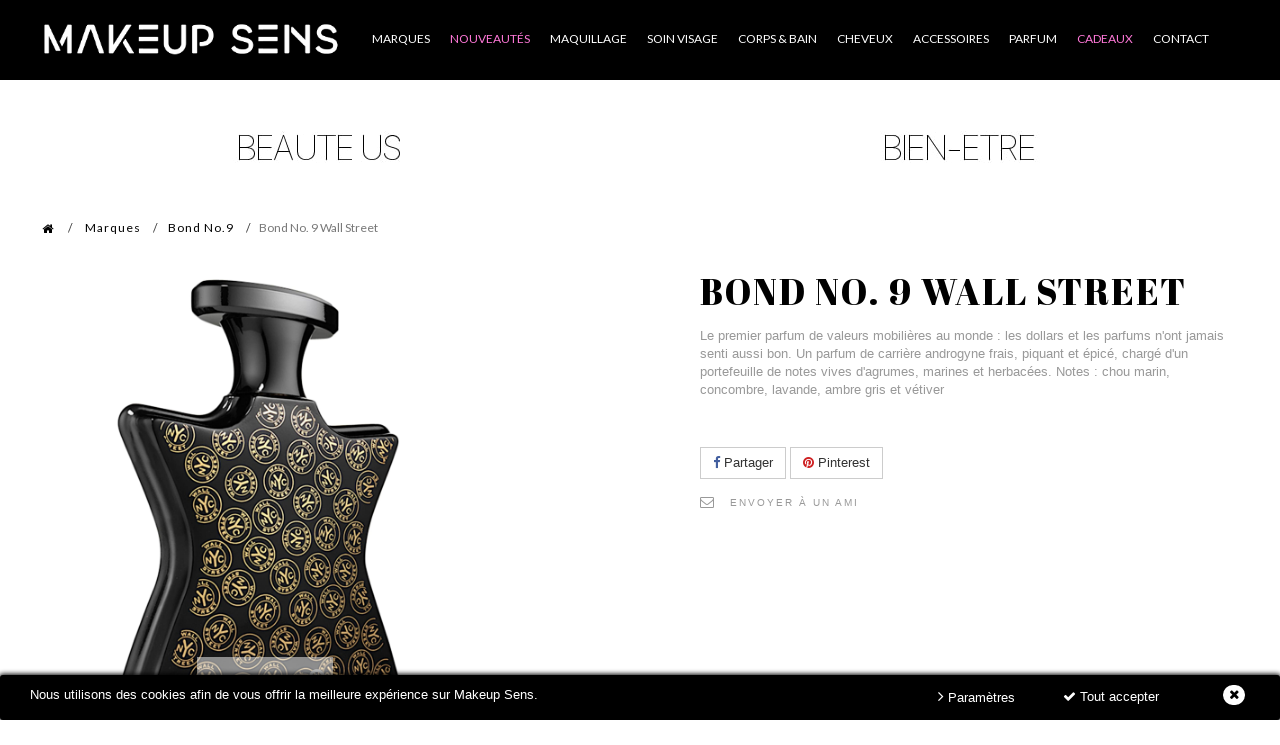

--- FILE ---
content_type: text/html; charset=utf-8
request_url: https://www.makeupsens.com/bond-no9/3257-bond-no-9-wall-street-0888874001152.html
body_size: 24754
content:
<!DOCTYPE HTML> <!--[if lt IE 7]><html class="no-js lt-ie9 lt-ie8 lt-ie7"><![endif]--> <!--[if IE 7]><html class="no-js lt-ie9 lt-ie8 ie7"><![endif]--> <!--[if IE 8]><html class="no-js lt-ie9 ie8"><![endif]--> <!--[if gt IE 8]><html class="no-js ie9"><![endif]--><html><head><meta charset="utf-8" /><title>Bond No. 9 Wall Street Fragrance Eau De Parfum</title><meta name="description" content="Le premier parfum de valeurs mobilières au monde : les dollars et les parfums n&#039;ont jamais senti aussi bon. Un parfum de carrière androgyne frais, piquant et épicé, chargé d&#039;un portefeuille de notes vives d&#039;agrumes, marines et herbacées." /><meta name="robots" content="index,follow" /><meta name="viewport" content="width=device-width,initial-scale=1,user-scalable=no,viewport-fit=cover"><link rel="icon" type="image/vnd.microsoft.icon" href="/img/favicon.ico?1750071281" /><link rel="shortcut icon" type="image/x-icon" href="/img/favicon.ico?1750071281" /><link rel="stylesheet" href="https://fonts.googleapis.com/css?family=Open+Sans" type="text/css" media="all" /><link rel="stylesheet" href="https://www.makeupsens.com/themes/wt_lexxe/cache/v_3366_f3b59b5319a7a674c06f40c412a91cbd_all.css" type="text/css" media="all" /><link rel="stylesheet" href="https://www.makeupsens.com/themes/wt_lexxe/cache/v_3366_7bdd00d4148f640c95178d4cbc6673c5_print.css" type="text/css" media="print" /><link rel="stylesheet" href="https://fonts.googleapis.com/css?family=Roboto Condensed" type="text/css" media="all" /><link rel="stylesheet" href="https://fonts.googleapis.com/css?family=Lato" type="text/css" media="all" /><link rel="stylesheet" href="https://fonts.googleapis.com/css?family=Cinzel" type="text/css" media="all" /><link rel="stylesheet" href="https://fonts.googleapis.com/css?family=Abril Fatface" type="text/css" media="all" /> <script type="text/javascript">/* <![CDATA[ */;var CUSTOMIZE_TEXTFIELD=1;var FancyboxI18nClose='Fermer';var FancyboxI18nNext='Suivant';var FancyboxI18nPrev='Pr&eacute;c&eacute;dent';var PS_CATALOG_MODE=false;var added_to_wishlist='Le produit a été ajouté à votre liste.';var ajax_allowed=true;var ajaxsearch=true;var allowBuyWhenOutOfStock=false;var attribute_anchor_separator='-';var attributesCombinations=[];var availableLaterValue='';var availableNowValue='';var baseDir='https://www.makeupsens.com/';var baseUri='https://www.makeupsens.com/';var blocksearch_type='top';var categorysearch_type='top';var comparator_max_item=5;var comparedProductsIds=3257;var confirm_report_message='Êtes-vous certain de vouloir signaler ce commentaire ?';var contentOnly=false;var currency={"id":1,"name":"Euro","iso_code":"EUR","iso_code_num":"978","sign":"\u20ac","blank":"1","conversion_rate":"1.000000","deleted":"0","format":"2","decimals":"1","active":"1","prefix":"","suffix":" \u20ac","id_shop_list":null,"force_id":false};var currencyBlank=1;var currencyFormat=2;var currencyRate=1;var currencySign='€';var currentDate='2026-01-19 06:58:27';var customerGroupWithoutTax=false;var customizationFields=false;var customizationId=null;var customizationIdMessage='Personnalisation';var default_eco_tax=0;var delete_txt='Supprimer';var displayList=true;var displayPrice=0;var doesntExist='Ce produit n\'existe pas dans cette déclinaison. Vous pouvez néanmoins en sélectionner une autre.';var doesntExistNoMore='Ce produit n\'est plus en stock';var doesntExistNoMoreBut='avec ces options mais reste disponible avec d\'autres options';var ecotaxTax_rate=0;var favorite_products_id_product=3257;var favorite_products_url_add='https://www.makeupsens.com/module/favoriteproducts/actions?process=add';var favorite_products_url_remove='https://www.makeupsens.com/module/favoriteproducts/actions?process=remove';var fieldRequired='Veuillez remplir tous les champs, puis enregistrer votre personnalisation';var freeProductTranslation='Offert !';var freeShippingTranslation='Livraison gratuite !';var generated_date=1768802307;var groupReduction=0;var hasDeliveryAddress=false;var highDPI=false;var idDefaultImage=46483;var id_lang=1;var id_product=3257;var img_dir='https://www.makeupsens.com/themes/wt_lexxe/img/';var img_prod_dir='https://www.makeupsens.com/img/p/';var img_ps_dir='https://www.makeupsens.com/img/';var instantsearch=false;var isGuest=0;var isLogged=0;var isMobile=false;var jqZoomEnabled=false;var loggin_required='Vous devez être connecté pour gérer votre liste d\'envies.';var mailalerts_already='Vous avez déjà une alerte pour ce produit';var mailalerts_invalid='Votre adresse e-mail est invalide';var mailalerts_placeholder='votre@email.com';var mailalerts_registered='Demande de notification enregistrée';var mailalerts_url_add='https://www.makeupsens.com/module/mailalerts/actions?process=add';var mailalerts_url_check='https://www.makeupsens.com/module/mailalerts/actions?process=check';var maxQuantityToAllowDisplayOfLastQuantityMessage=1;var max_item='You cannot add more than 5 product(s) to the product comparison';var minimalQuantity=1;var moderation_active=true;var mywishlist_url='https://www.makeupsens.com/module/blockwishlist/mywishlist';var noTaxForThisProduct=true;var oosHookJsCodeFunctions=[];var page_name='product';var placeholder_blocknewsletter='Votre e-mail';var priceDisplayMethod=0;var priceDisplayPrecision=2;var productAvailableForOrder=true;var productBasePriceTaxExcl=389;var productBasePriceTaxExcluded=389;var productBasePriceTaxIncl=389;var productHasAttributes=false;var productPrice=389;var productPriceTaxExcluded=389;var productPriceTaxIncluded=389;var productPriceWithoutReduction=389;var productReference='Bond No. 9 Wall Street';var productShowPrice=true;var productUnitPriceRatio=0;var product_fileButtonHtml='Ajouter';var product_fileDefaultHtml='Aucun fichier sélectionné';var product_specific_price=[];var productcomment_added='Votre commentaire a été rajouté!';var productcomment_added_moderation='Votre commentaire a bien été enregistré. Il sera affiché dès qu\'un modérateur l\'aura approuvé.';var productcomment_ok='ok';var productcomment_title='Nouveau commentaire';var productcomments_controller_url='https://www.makeupsens.com/module/productcomments/default';var productcomments_url_rewrite=true;var quantitiesDisplayAllowed=false;var quantityAvailable=0;var quickView=true;var reduction_percent=0;var reduction_price=0;var removingLinkText='supprimer cet article du panier';var roundMode=2;var search_url='https://www.makeupsens.com/recherche';var secure_key='ecb094d75392d68298f963e986cedb45';var sharing_img='https://www.makeupsens.com/46483/bond-no-9-wall-street.jpg';var sharing_name='Bond No. 9 Wall Street';var sharing_url='https://www.makeupsens.com/bond-no9/3257-bond-no-9-wall-street-0888874001152.html';var specific_currency=false;var specific_price=0;var static_token='e27ac1b90781f5d2d33de33c81a9e3c0';var stf_msg_error='Votre e-mail n\'a pas pu être envoyé. Veuillez vérifier l\'adresse et réessayer.';var stf_msg_required='Vous n\'avez pas rempli les champs requis';var stf_msg_success='Votre e-mail a bien été envoyé';var stf_msg_title='Envoyer à un ami';var stf_secure_key='26a4ab1672ef39e699db8ca6aea6c4da';var stock_management=1;var taxRate=0;var toBeDetermined='À définir';var token='e27ac1b90781f5d2d33de33c81a9e3c0';var uploading_in_progress='Envoi en cours, veuillez patienter...';var usingSecureMode=true;var wishlistProductsIds=false;/* ]]> */</script> <script type="text/javascript" src="https://www.makeupsens.com/themes/wt_lexxe/cache/v_2292_8f31c5e31e15062a9d569197bd483a40.js"></script> <meta property="og:type" content="product" /><meta property="og:url" content="https://www.makeupsens.com/bond-no9/3257-bond-no-9-wall-street-0888874001152.html" /><meta property="og:title" content="Bond No. 9 Wall Street Fragrance Eau De Parfum" /><meta property="og:site_name" content="Makeup Sens" /><meta property="og:description" content="Le premier parfum de valeurs mobilières au monde : les dollars et les parfums n&#039;ont jamais senti aussi bon. Un parfum de carrière androgyne frais, piquant et épicé, chargé d&#039;un portefeuille de notes vives d&#039;agrumes, marines et herbacées." /><meta property="og:image" content="https://www.makeupsens.com/46483-large_default/bond-no-9-wall-street.jpg" /><meta property="product:pretax_price:amount" content="389" /><meta property="product:pretax_price:currency" content="EUR" /><meta property="product:price:amount" content="389" /><meta property="product:price:currency" content="EUR" /><meta property="product:weight:value" content="0.600000" /><meta property="product:weight:units" content="kg" /><link rel="alternate" type="application/rss+xml" title="Bond No. 9 Wall Street Fragrance Eau De Parfum" href="https://www.makeupsens.com/modules/feeder/rss.php?id_category=436&amp;orderby=position&amp;orderway=desc" /><div class="kb-ck-bar-notify-block"><div class="kb-ck-notify-message col-lg-8"><p>Nous utilisons des cookies afin de vous offrir la meilleure exp&eacute;rience sur Makeup Sens.</p></div><div class="col-lg-4"><div class="kb-ck-notify-btns"> <button type="button" class="kb-ck-close-btn"> <i class="icon-remove"></i> </button><div class="kb-ck-notify-accept-btn"><form method="post" id="kb-ck-law-form" action=""><button type="submit" name="submit_kbcookie_law" class="kb-ck-btn kb-ck-apt-btn"><i class="icon-check"></i> Tout accepter</button></form></div><div class="kb-ck-notify-info-btn"> <a href="#" id="kb-ck-settings-link" class="kb-ck-btn kb-ck-inf-btn"><i class="icon-angle-right"></i> Paramètres</a></div></div></div><script>/* <![CDATA[ */;var cookie_lifetime='365';var hiding_effect="fade";var cookie_name="_makeup_sens";/* ]]> */</script><style>.kb-ck-bar-notify-block {
            background: #000000 !important;
            opacity: 1 !important;
                            box-shadow: 0px 0px 5px 1px #000000;
                -webkit-box-shadow: 0px 0px 5px 1px #000000;
                -moz-box-shadow: 0px 0px 5px 1px #000000;
                bottom: 0 !important;
                    }
        .kb-ck-bar-notify-block > div.kb-ck-notify-message > p {
            color: #ffffff !important;
        }
        .kb-ck-apt-btn {
            color:#ffffff !important;
            background: #000000 !important;

        }
        .kb-ck-inf-btn {
            background: #000000 !important;
            color: #ffffff !important;
        }</style></div><div class='kb-box-modal kb-modal-open' id='kb-cookie-setting-modal'><div class='kb-modal-contents kb-contentOpen' id="kb-popup-content"><form method="post" action id="kb-ck-perference-form"><h1 class='kb-modal-title'>Vos paramètres cookies <a class="close-kb-modal" href="javascript:void(0);" onclick="showStuff('kb-cookie-setting-modal')">x</a></h1><div class="imgintro"><img src="https://www.makeupsens.com/img/makeupsens-640x120.png" width="260px" alt="Makeup Sens"></div><div class="txtintro"><span><strong>Nous utilisons des cookies afin de vous offrir la meilleure expérience sur Makeup Sens.</strong><br /><br />Lorsque vous accédez à Makeup Sens, nous pouvons être amenés à installer des cookies sur votre terminal. Ces informations nous permettent d'assurer le bon fonctionnement de Makeup Sens et de vous fournir une expérience améliorée. De plus, nous utilisons des cookies de sécurisation des paiements en ligne par Carte Bancaire ou PayPal qui nous permettent de lutter notamment contre les fraudes bancaires et les usurpations d'identité.<br /><br />Vous pouvez choisir de bloquer les cookies tiers. Consultez les différentes catégories pour obtenir plus de détails et modifier les paramètres par défaut. Pour plus d'information, consultez notre politique concernant <a href="https://www.makeupsens.com/content/7-donnees-personnelles-cookies" rel="nofollow">les données personnelles et traitement des cookies</a> mais aussi <a href="https://www.makeupsens.com/content/8-partenaires-cookies-reseaux-sociaux-et-publicite" rel="nofollow">nos partenaires associés</a>.</span></div><div class="kb-modal-body"><div class="kb-modal-left-tab"><ul><li class="kb-modal-tabs active"> <a href="#kb_module_category_1" onclick="return false;">Cookies fonctionnels </a></li><li class="kb-modal-tabs "> <a href="#kb_module_category_2" onclick="return false;">Cookies tiers </a></li><li class=""> <a href="https://www.makeupsens.com/content/7-donnees-personnelles-cookies" target="_blank">Plus d'informations</a></li></ul></div><div class="kb-modal-right-tab"><div class="kb-modal-tab-content active" id="kb_module_category_1"><h4>Cookies fonctionnels</h4><div class="kb-info-bar"><p>TOUJOURS ACTIF</p> <input name="kb_cookie_preference_1" type="hidden" value="1"></div><div class="kb-content-body"><p>Ces cookies sont n&eacute;cessaires pour assurer le fonctionnement de Makeup Sens et ne peuvent &ecirc;tre d&eacute;sactiv&eacute;s. Ils peuvent aussi &ecirc;tre utilis&eacute;s pour vous fournir des fonctionnalit&eacute;s que vous avez sollicit&eacute;es. Ils sont n&eacute;cessaires au bon fonctionnement et &agrave; la s&eacute;curit&eacute; de Makeup Sens.</p><div class="kb_used_cookies"></div></div></div><div class="kb-modal-tab-content " id="kb_module_category_2"><h4>Cookies tiers</h4><div class="kb-info-bar"><div class="kb-switch-bar"> <label class="switch"> <span class="kb-switch-text">actif</span><div class="checker" style="display: none;"> <input name="kb_cookie_preference_2" value="0" type="hidden"/> <span class="checked"><input name="kb_cookie_preference_2" value="1" type="checkbox" checked="checked"/></span></div> <span class="slider round"></span> </label></div></div><div class="kb-content-body"><p>Nous utilisons des cookies d&#039;applications tierces afin que nos publicit&eacute;s qui apparaissent sur des sites tiers soient cibl&eacute;es sur vos centres d&#039;int&eacute;r&ecirc;t. Aussi, ils nous permettent de mesurer l&#039;efficacit&eacute; de nos campagnes et de les affiner afin de mieux r&eacute;pondre &agrave; vos demandes.</p><div class="kb_used_cookies"><h4>Les cookies utilisés</h4><table class="table table-bordered table-responsive"><thead><tr><th>prénom</th><th>La description</th><th>Fournisseur</th></tr></thead><tbody><tr id="module-"><td class="kb_ck_td_name">Google</td><td class="kb_ck_td_description">Google</td><td class="kb_ck_td_provider"> Google <input type="hidden" name="kb_cookie_preference_key[2][]" value="224"></td></tr></tbody></table></div></div></div></div></div><div class="kb-modal-footer"><div class="kb-action-buttons"><button type="submit" name="submit_cookie_preference" class="kb-btn">Enregistrer</button></div></div></form></div></div><div id="kb-modal-backdropDiv" class="kb-modal-backdrop"></div><script>/* <![CDATA[ */;var kb_gdpr_checkbox_mand="Vous devez choisir la case à cocher.";var kb_gdpr_field_required="Champ requis.";var kb_active="actif";var kb_inactive="Inactif";/* ]]> */</script><script async="" src="https://www.googletagmanager.com/gtag/js?id=AW-915383831"></script> <script>/* <![CDATA[ */;window.dataLayer=window.dataLayer||[];function gtag(){dataLayer.push(arguments);}gtag('js',new Date());gtag('config','AW-915383831');/* ]]> */</script><script type="text/javascript">/* <![CDATA[ */;var pmpcr_ajax_url="https://www.makeupsens.com/module/pmpcrestrictions/ajax";var pmpcr_token="e27ac1b90781f5d2d33de33c81a9e3c0";/* ]]> */</script><link rel="canonical" href="https://www.makeupsens.com/bond-no9/3257-bond-no-9-wall-street-0888874001152.html" /><link rel="stylesheet" href="//fonts.googleapis.com/css?family=Open+Sans:300,600&amp;subset=latin,latin-ext" type="text/css" media="all" /> <!--[if IE 8]> <script src="https://oss.maxcdn.com/libs/html5shiv/3.7.0/html5shiv.js"></script> <script src="https://oss.maxcdn.com/libs/respond.js/1.3.0/respond.min.js"></script> <![endif]--><script>/* <![CDATA[ */;(function(){var googlecaptchasitekey='6LcCAYAUAAAAAJ6Co2O87OXxJZkNONu63BahgD6C';var trigger=function(){setTimeout(function(){$('div.g-recaptcha').remove();var $forms=$('form.contact-form-box,form#sendOrderMessage');if($forms.length>0){var captcha=$('<div class="g-recaptcha" data-sitekey="'+googlecaptchasitekey+'">');var $submit=$forms.find('#submitMessage,.button[name=submitMessage]');$submit.before(captcha);$submit.click(function(event){$gresponse=$forms.find('[name=g-recaptcha-response]');if($gresponse.length==0||$gresponse.val().length==0){event.preventDefault();event.stopPropagation();return false;}});try{window.grecaptcha.render(captcha[0]);}catch(e){};}},1000);};$(document).ready(trigger);$(document).bind('ajaxComplete',trigger);})();/* ]]> */</script><script src='https://www.google.com/recaptcha/api.js?hl=fr'></script> <script>/* <![CDATA[ */;if(window.history.replaceState){window.history.replaceState(null,null,window.location.href);};/* ]]> */</script></head><body id="product" class="product product-3257 product-bond-no-9-wall-street category-436 category-bond-no9 hide-left-column hide-right-column restcount lang_fr"><div id="restricted-country"><p>Vous ne pouvez pas cr&eacute;er de nouvelle commande depuis votre pays : <span class="bold">United States</span></p></div><div id="search_block_top"><form id="searchbox" method="get" action="https://www.makeupsens.com/module/wtblocksearch/catesearch" > <input type="hidden" name="fc" value="module" /> <input type="hidden" name="module" value="wtblocksearch" /> <input type="hidden" name="controller" value="catesearch" /> <input type="hidden" name="orderby" value="position" /> <input type="hidden" name="orderway" value="desc" /> <select id="search_category" name="search_category" class="form-control" style="width:182px;"><option value="all">Catégories</option><option value="2">Accueil</option><option value="17">--Marques</option><option value="156">----Abbes Cosmetics</option><option value="455">----Aesop</option><option value="458">----Allies Of Skin</option><option value="390">----Alpha-H</option><option value="71">----Anastasia Beverly Hills</option><option value="46">----Ardell</option><option value="352">----Artist Couture</option><option value="457">----Augustinus Bader</option><option value="132">----Aussie</option><option value="415">----Bali Body</option><option value="399">----Banila Co.</option><option value="429">----Baobab Collection</option><option value="183">----Bath And Body Works</option><option value="131">----Batiste Hair Dry Shampoo</option><option value="178">----Beauty Bakerie</option><option value="44">----Beauty Blender</option><option value="104">----Becca</option><option value="144">----Benefit Cosmetics</option><option value="87">----Ben Nye</option><option value="136">----BH Cosmetics</option><option value="436">----Bond No.9</option><option value="175">----By Terry</option><option value="428">----Byoma</option><option value="460">----Byredo</option><option value="96">----Carmex</option><option value="164">----Cellu-Cup</option><option value="167">----Charlotte Tilbury</option><option value="95">----China Glaze</option><option value="365">----Clarisonic</option><option value="43">----Coastal Scents</option><option value="394">----Color Wow Hair</option><option value="416">----Coola</option><option value="360">----Cover FX</option><option value="375">----Dermalogica</option><option value="361">----Dominique Cosmetics</option><option value="173">----Dose Of Colors</option><option value="426">----Dr. Barbara Sturm</option><option value="372">----Drunk Elephant</option><option value="42">----Duo Adhesive</option><option value="118">----Egyptian Magic</option><option value="463">----Elemis</option><option value="149">----Essie</option><option value="411">----Fable & Mane</option><option value="184">----Farsali</option><option value="381">----Fenty Beauty</option><option value="456">----Fenty Hair</option><option value="400">----Fenty Skin</option><option value="412">----Foreo</option><option value="133">----Fullips</option><option value="422">----Gisou</option><option value="464">----Glossier</option><option value="397">----Glow Recipe</option><option value="91">----Graftobian</option><option value="392">----Gucci</option><option value="427">----Haus Labs By Lady Gaga</option><option value="393">----Herbivore</option><option value="382">----HomeWorx</option><option value="84">----Hourglass</option><option value="142">----Huda Beauty</option><option value="134">----IBeauty</option><option value="398">----Iconic London</option><option value="420">----Ilia</option><option value="371">----IT Cosmetics</option><option value="385">----Jaclyn Cosmetics</option><option value="158">----Jeffree Star Cosmetics</option><option value="73">----Josie Maran Cosmetics</option><option value="153">----Jouer Cosmetics</option><option value="159">----Juvia\'s Place</option><option value="402">----Kate Somerville</option><option value="107">----Kat Von D</option><option value="379">----Kayali</option><option value="123">----Kevyn Aucoin</option><option value="174">----KKW Beauty</option><option value="380">----KKW Fragrance</option><option value="407">----Kosas</option><option value="396">----KVD Vegan Beauty</option><option value="180">----Kylie Cosmetics</option><option value="377">----Kylie Skin</option><option value="85">----L.A. Girl</option><option value="419">----Laneige</option><option value="89">----LASplash Cosmetics</option><option value="116">----Laura Geller</option><option value="362">----Laura Lee Los Angeles</option><option value="100">----Laura Mercier</option><option value="461">----Lawless Beauty</option><option value="462">----Liis Fragrances</option><option value="386">----Lilly Lashes</option><option value="55">----Lime Crime</option><option value="53">----Lorac</option><option value="363">----Lunar Beauty</option><option value="163">----M.A.C Cosmetics</option><option value="137">----Macadamia Natural Oil</option><option value="418">----Maison Francis Kurkdjian</option><option value="452">----Maison Margiela</option><option value="406">----Makeup By Mario</option><option value="166">----Makeup Eraser</option><option value="37">----Makeup Geek</option><option value="169">----Marc Jacobs Beauty</option><option value="181">----Melt Cosmetics</option><option value="39">----Milani</option><option value="155">----Milk Makeup</option><option value="145">----Moroccanoil</option><option value="124">----Morphe</option><option value="117">----NARS</option><option value="366">----Natasha Denona</option><option value="373">----Nuface</option><option value="38">----NYX</option><option value="395">----Olaplex</option><option value="388">----OleHenriksen</option><option value="417">----One Size Beauty</option><option value="171">----Oribe Professional Haircare</option><option value="75">----Origins</option><option value="179">----Ouai Haircare</option><option value="413">----Patchology</option><option value="146">----Pat McGrath Labs</option><option value="384">----Patrick Ta</option><option value="403">----Paula\'s Choice</option><option value="408">----Peace Out</option><option value="401">----Peter Thomas Roth</option><option value="74">----Philosophy</option><option value="466">----Phlur</option><option value="109">----PMD Personal Microderm</option><option value="404">----Rare Beauty</option><option value="58">----Real Techniques</option><option value="47">----Red Cherry</option><option value="465">----Rhode Skin</option><option value="459">----Saie</option><option value="102">----Scott Barnes</option><option value="92">----Seche Vite</option><option value="45">----Sigma</option><option value="172">----Slip Silk</option><option value="351">----Smashbox</option><option value="376">----Sol De Janeiro</option><option value="103">----St Tropez</option><option value="105">----Stila</option><option value="389">----Summer Fridays</option><option value="391">----Sunday Riley</option><option value="122">----Tangle Teezer</option><option value="61">----Tarte Cosmetics</option><option value="177">----Tatcha</option><option value="114">----The Balm Cosmetics</option><option value="405">----The Inkey List</option><option value="355">----The Ordinary</option><option value="139">----TIGI Professional Hair Care</option><option value="150">----Tom Ford Beauty</option><option value="86">----Too Faced</option><option value="425">----Tweezerman</option><option value="378">----Uoma Beauty</option><option value="112">----Urban Decay</option><option value="409">----Victoria Beckham Beauty</option><option value="367">----Village Candle</option><option value="161">----Violet Voss Cosmetics</option><option value="435">----Westman Atelier</option><option value="36">----Wet n Wild</option><option value="387">----Wishful</option><option value="135">----Wunder2</option><option value="152">----Zoeva</option><option value="214">--Maquillage</option><option value="216">----Teint</option><option value="224">------Base et Primer</option><option value="230">------Fond de teint</option><option value="229">------Correcteur</option><option value="226">------Bronzer</option><option value="225">------Blush</option><option value="228">------Contour</option><option value="231">------Illuminateur</option><option value="232">------Poudre</option><option value="227">------Brume Fixatrice</option><option value="234">------Palette Teint</option><option value="235">------Pinceaux Teint</option><option value="233">------Eponges</option><option value="236">------Recharges Pro</option><option value="217">----Yeux</option><option value="238">------Base et Primer</option><option value="239">------Fards à Paupières</option><option value="240">------Eyeliner</option><option value="241">------Mascara</option><option value="242">------Crayon Yeux</option><option value="243">------Sourcils</option><option value="244">------Faux Cils</option><option value="246">------Palette Yeux</option><option value="247">------Pinceaux Yeux</option><option value="245">------Recharges Pro</option><option value="218">----Lèvres</option><option value="248">------Baume à Lèvres</option><option value="249">------Crayons à Lèvres</option><option value="250">------Rouge à Lèvres</option><option value="251">------Liquid Lipstick</option><option value="252">------Lip Gloss</option><option value="253">------Palette Lèvres</option><option value="254">------Coffret Lèvres</option><option value="255">----Ongles</option><option value="259">------Vernis à Ongles</option><option value="260">------Top Coat</option><option value="261">------Bijoux d\'Ongles</option><option value="262">------Mirror Chrome Powder</option><option value="268">----Pinceaux</option><option value="269">------Pinceau Teint</option><option value="270">------Pinceau Yeux</option><option value="271">------Kit Pinceaux</option><option value="223">----Accessoires</option><option value="263">------Éponge</option><option value="264">------Pince à Épiler</option><option value="345">------Faux-Cils</option><option value="265">------Nettoyant</option><option value="266">------Palette</option><option value="267">------Trousse</option><option value="220">----Palettes</option><option value="256">------Palette Teint</option><option value="257">------Palette Yeux</option><option value="258">------Palette Lèvres</option><option value="219">----Coffrets</option><option value="272">--Soin Visage</option><option value="274">----Hydratant</option><option value="275">----Démaquillant</option><option value="276">----Nettoyant</option><option value="277">----Sérum</option><option value="278">----Masque</option><option value="279">----Exfoliant</option><option value="280">----Soin des Lèvres</option><option value="281">----Solaire</option><option value="282">----Appareil Soin High Tech</option><option value="273">----Coffrets</option><option value="283">--Corps & Bain</option><option value="284">----Coffrets</option><option value="285">----Bain & Douche</option><option value="288">------Gel Douche</option><option value="289">------Bombe de Bain</option><option value="290">------Exfoliant Corporel</option><option value="291">------Sels De Bain</option><option value="286">----Hydratant</option><option value="292">------Lotion Corporelle</option><option value="293">------Crème Corporelle</option><option value="294">------Crème Mains</option><option value="444">----Huile Corporelle</option><option value="364">----Brume Parfumée</option><option value="287">----Savon</option><option value="295">----Solaire</option><option value="347">----Appareil Soin</option><option value="356">----Aromathérapie</option><option value="358">----CocoShea</option><option value="357">----Homme</option><option value="296">--Cheveux</option><option value="300">----Nettoyant</option><option value="305">------Shampoing</option><option value="306">------Après-Shampoing</option><option value="307">------Shampoing Sec</option><option value="302">----Soin Capillaire</option><option value="308">------Masque Cheveux</option><option value="309">------Huile</option><option value="310">------Sérum</option><option value="301">----Coiffant</option><option value="311">------Crème Coiffante</option><option value="312">------Cire Coiffante</option><option value="313">------Spray</option><option value="314">------Thermo-Protecteur</option><option value="441">----Parfum Cheveux</option><option value="344">----Coloration</option><option value="303">----Accessoires</option><option value="315">------Brosse</option><option value="316">------Bandeau Maquillage</option><option value="304">----Coffret</option><option value="297">--Accessoires</option><option value="317">----Pinceau Maquillage</option><option value="322">------Pinceaux Teint</option><option value="323">------Pinceaux Yeux</option><option value="324">------Kit Pinceaux</option><option value="325">------Nettoyant</option><option value="318">----Visage</option><option value="326">------Éponge</option><option value="327">------Pince à Épiler</option><option value="328">------Appareil Soin</option><option value="329">------Faux Cils</option><option value="319">----Cheveux</option><option value="330">------Brosse</option><option value="331">------Bandeau Maquillage</option><option value="320">----Maquillage</option><option value="332">------Trousse</option><option value="333">------Palette Vide</option><option value="348">----Corps</option><option value="321">----Ambiance</option><option value="334">------Support Bougie</option><option value="298">--Parfum</option><option value="437">----Eau de parfum</option><option value="453">----Eau De Toilette</option><option value="440">----Brume Parfumée</option><option value="439">----Parfum Cheveux</option><option value="443">----Huile Parfumée</option><option value="335">----Bougie 1 Mèche</option><option value="369">----Bougie 2 Mèches</option><option value="336">----Bougie 3 Mèches</option><option value="383">----Bougie 4 Mèches</option><option value="431">----Diffuseur De Parfum</option><option value="349">----White Barn</option><option value="350">----Signature Collection</option><option value="337">----Support Bougie</option><option value="432">----Coffrets</option><option value="299">--Cadeaux</option><option value="447">----Parfums</option><option value="338">----Coffret Maquillage</option><option value="339">----Coffret Soin Visage</option><option value="340">----Coffret Corps & Bain</option><option value="341">----Coffret Cheveux</option><option value="342">----Kit Pinceaux</option><option value="343">----Bougie Parfumée</option><option value="346">----Cartes Cadeaux</option><option value="359">----Fêtes des Pères</option><option value="14">--Teint</option><option value="182">----Base et Primer</option><option value="28">----Blush</option><option value="29">----Bronzer</option><option value="185">----Brume Fixatrice</option><option value="120">----Contour</option><option value="30">----Correcteur</option><option value="59">----Eponges</option><option value="31">----Fond de teint</option><option value="119">----Illuminateur</option><option value="88">----Poudre</option><option value="32">----Palette Teint</option><option value="48">----Pinceaux Teint</option><option value="186">----Recharges Pro</option><option value="12">--Yeux</option><option value="54">----Base Primer</option><option value="18">----Fard à paupières</option><option value="20">----Eyeliner</option><option value="19">----Mascara</option><option value="187">----Crayons Yeux</option><option value="23">----Sourcils</option><option value="21">----Faux cils</option><option value="49">----Pinceaux Yeux</option><option value="22">----Palette Yeux</option><option value="188">----Recharges Pro</option><option value="13">--Lèvres</option><option value="24">----Baume à lèvres</option><option value="25">----Crayons à lèvres</option><option value="26">----Gloss</option><option value="27">----Rouge à lèvres</option><option value="50">----Palette Lèvres</option><option value="189">----Coffret Lèvres</option><option value="15">--Ongles</option><option value="33">----Vernis à ongles</option><option value="93">----Top Coat</option><option value="108">----Bijoux d\'Ongles</option><option value="143">----Mirror Chrome Powder</option><option value="16">--Accessoires</option><option value="35">----Éponges</option><option value="34">----Pinceaux</option><option value="196">----Pince à Epiler</option><option value="197">----Faux Cils</option><option value="97">----Nettoyants</option><option value="52">----Palette</option><option value="76">--Soins</option><option value="190">----Nettoyant</option><option value="191">----Hydratant</option><option value="192">----Exfoliant</option><option value="195">----Huile</option><option value="82">----Masque</option><option value="194">----Crème Corps</option><option value="206">----Gel Douche</option><option value="210">----Bombe de Bain</option><option value="205">----Savon Moussant</option><option value="211">----Mains</option><option value="193">----Solaire</option><option value="77">----Coffret</option><option value="125">--Cheveux</option><option value="126">----Shampooing</option><option value="127">----Shampooing Sec</option><option value="128">----Soin et Après-shampooing</option><option value="129">----Thermoprotecteurs</option><option value="198">--Parfum</option><option value="445">----Eau De Parfum</option><option value="454">----Eau De Toilette</option><option value="446">----Brume Parfumée</option><option value="200">----Bougie Parfumée</option><option value="433">----Diffuseur De Parfum</option><option value="212">----Support Bougies</option><option value="202">----Savon Moussant</option><option value="434">----Coffrets</option><option value="60">--Cadeau</option><option value="62">----Multi Task</option><option value="450">----Parfums</option><option value="63">----Yeux</option><option value="64">----Lèvres</option><option value="66">----Pinceaux</option><option value="67">----Ongles</option><option value="78">----Soin Visage</option><option value="79">----Corps</option><option value="199">----Bougie Parfumée</option><option value="68">----Cartes Cadeaux</option> </select> <input class="search_query form-control" type="text" id="search_query_top" name="search_query" placeholder="Rechercher sur toute la boutique..." value="" /><div id="wt_url_ajax_search" style="display:none"> <input type="hidden" value="https://www.makeupsens.com/modules/wtblocksearch/controller_ajax_search.php" class="url_ajax" /></div> <button type="submit" name="submit_search" class="btn btn-default button-search"> <span>Chercher</span> </button></form> <a href="#" id="close_search_query_nav"><span>Fermer</span></a><div id="result-ajax-search"></div></div><script type="text/javascript">/* <![CDATA[ */;var moduleDir="/modules/wtblocksearch/";var maxResults=15;$('document').ready(function(){var select=$("#search_category"),options=select.find("option"),selectType=options.filter(":selected").attr("value");select.change(function(){selectType=options.filter(":selected").attr("value");});$("#search_query_top").autocomplete('https://www.makeupsens.com/module/wtblocksearch/catesearch',{minChars:3,max:maxResults,width:500,selectFirst:false,scroll:false,cacheLength:0,dataType:"json",formatItem:function(data,i,max,value,term){return value;},parse:function(data){var mytab=new Array();for(var i=0;i<data.length;i++)
mytab[mytab.length]={data:data[i],value:data[i].cname+' > '+data[i].pname,icon:data[i].product_image};return mytab;},extraParams:{ajax_Search:1,id_lang:1,id_category:selectType}}).result(function(event,data,formatted){$("#search_query_top").val(data.pname);document.location.href=data.product_link;});select.change(function(){selectType=options.filter(":selected").attr("value");$(".ac_results").remove();$("#search_query_top").autocomplete('https://www.makeupsens.com/module/wtblocksearch/catesearch',{minChars:3,max:maxResults,width:500,selectFirst:false,scroll:false,cacheLength:0,dataType:"json",formatItem:function(data,i,max,value,term){return value;},parse:function(data){var mytab=new Array();for(var i=0;i<data.length;i++)
{mytab[mytab.length]={data:data[i],value:data[i].cname+' > '+data[i].pname};mytab[mytab.length]={data:data[i],value:'<span class="ac_product_name">'+data[i].pname+'</span>'};}
return mytab;},extraParams:{ajax_Search:1,id_lang:1,id_category:selectType}});});});/* ]]> */</script><script type="text/javascript">/* <![CDATA[ */;var limit_character="<p class='limit'>Nombre de caractères au moins sont 3</p>";/* ]]> */</script><div id="page"><div class="header-container"> <header id="header"><div class="nav"><div class="wt-container"> <nav><div id="header_logo"> <a href="https://www.makeupsens.com" title="Maquillage et Produits de beauté Américain - Makeup Sens"> <img class="logo" src="https://www.makeupsens.com/img/makeup-sens-1518259446.jpg" alt="Maquillage et Produits de beauté Américain - Makeup Sens" width="416" height="52"/> </a></div><div class="container_wt_megamenu"><div id="wt-menu-horizontal" class="wt-menu-horizontal"><div class="title-menu-mobile"><span></span></div><ul class="menu-content"><style>@media only screen and (min-width:0) and (max-width:767px){li.menui1 #marke{overflow-y:scroll;max-height:360px}}@media only screen and (min-width:767px){li.menui1 #marke{overflow-y:scroll;max-height:500px;width:92%}}</style><li class="level-1 menui menui1 parent"> <a href="https://www.makeupsens.com/17-marques"> <span>Marques</span> </a> <span class="icon-drop-mobile"></span><div id="marke" class="wt-sub-menu menu-dropdown col-xs-12 col-sm-12 wt-sub-right"><div class="wt-menu-row row Marques Américaines"><div class="wt-menu-col col-xs-12 col-sm-2 Marques Américaines CAT"><ul class="ul-column "><li class="menu-item item-header "> <a href="">A</a><div class="html-block"></div></li><li class="menu-item item-header "> <a href="https://www.makeupsens.com/468-beauty-of-joseon">Beauty of Joseon</a></li><li class="menu-item item-header "> <a href="https://www.makeupsens.com/156-abbes-cosmetics">Abbes Cosmetics</a></li><li class="menu-item item-header "> <a href="https://www.makeupsens.com/455-aesop">Aesop</a></li><li class="menu-item item-header "> <a href="https://www.makeupsens.com/390-alpha-h">Alpha-H</a></li><li class="menu-item item-header "> <a href="https://www.makeupsens.com/71-anastasia-beverly-hills">Anastasia Beverly Hills</a></li><li class="menu-item item-header "> <a href="https://www.makeupsens.com/46-ardell">Ardell</a></li><li class="menu-item item-header "> <a href="https://www.makeupsens.com/352-artist-couture">Artist Couture</a></li><li class="menu-item item-header "> <a href="https://www.makeupsens.com/457-augustinus-bader">Augustinus Bader</a></li><li class="menu-item item-header "> <a href="https://www.makeupsens.com/132-aussie">Aussie</a></li><li class="menu-item item-header "> <a href=""></a><div class="html-block"></div></li><li class="menu-item item-header "> <a href="">B</a><div class="html-block"></div></li><li class="menu-item item-header "> <a href="https://www.makeupsens.com/415-bali-body">Bali Body</a></li><li class="menu-item item-header "> <a href="https://www.makeupsens.com/399-banila-co">Banila Co.</a></li><li class="menu-item item-header "> <a href="https://www.makeupsens.com/429-baobab-collection">Baobab Collection</a></li><li class="menu-item item-header "> <a href="https://www.makeupsens.com/183-bath-and-body-works">Bath And Body Works</a></li><li class="menu-item item-header "> <a href="https://www.makeupsens.com/131-batiste-hair-dry-shampoo">Batiste Hair Dry Shampoo</a></li><li class="menu-item item-header "> <a href="https://www.makeupsens.com/178-beauty-bakerie">Beauty Bakerie</a></li><li class="menu-item item-header "> <a href="https://www.makeupsens.com/44-beauty-blender">Beauty Blender</a></li><li class="menu-item item-header "> <a href="https://www.makeupsens.com/468-beauty-of-joseon">Beauty of Joseon</a></li><li class="menu-item item-header "> <a href="https://www.makeupsens.com/104-becca">Becca</a></li><li class="menu-item item-header "> <a href="https://www.makeupsens.com/144-benefit-cosmetics">Benefit Cosmetics</a></li><li class="menu-item item-header "> <a href="https://www.makeupsens.com/87-ben-nye">Ben Nye</a></li><li class="menu-item item-header "> <a href="https://www.makeupsens.com/136-bh-cosmetics">BH Cosmetics</a></li><li class="menu-item item-header "> <a href="https://www.makeupsens.com/436-bond-no9">Bond No.9</a></li><li class="menu-item item-header "> <a href="https://www.makeupsens.com/175-by-terry">By Terry</a></li><li class="menu-item item-header "> <a href="https://www.makeupsens.com/428-byoma">Byoma</a></li><li class="menu-item item-header "> <a href="https://www.makeupsens.com/460-byredo">Byredo</a></li><li class="menu-item item-header "> <a href=""></a><div class="html-block"></div></li><li class="menu-item item-header "> <a href="">C</a><div class="html-block"></div></li><li class="menu-item item-header "> <a href="https://www.makeupsens.com/96-carmex">Carmex</a></li><li class="menu-item item-header "> <a href="https://www.makeupsens.com/164-cellu-cup">Cellu-Cup</a></li><li class="menu-item item-header "> <a href="https://www.makeupsens.com/167-charlotte-tilbury">Charlotte Tilbury</a></li><li class="menu-item item-header "> <a href="https://www.makeupsens.com/95-china-glaze">China Glaze</a></li><li class="menu-item item-header "> <a href="https://www.makeupsens.com/365-clarisonic">Clarisonic</a></li><li class="menu-item item-header "> <a href="https://www.makeupsens.com/43-coastal-scents">Coastal Scents</a></li><li class="menu-item item-header "> <a href="https://www.makeupsens.com/394-color-wow-hair">Color Wow Hair</a></li><li class="menu-item item-header "> <a href="https://www.makeupsens.com/416-coola">Coola</a></li><li class="menu-item item-header "> <a href="https://www.makeupsens.com/360-cover-fx">Cover FX</a></li></ul></div><div class="wt-menu-col col-xs-12 col-sm-2 Marques Américaines CAT"><ul class="ul-column "><li class="menu-item item-header "> <a href="">D</a><div class="html-block"></div></li><li class="menu-item item-header "> <a href="https://www.makeupsens.com/375-dermalogica">Dermalogica</a></li><li class="menu-item item-header "> <a href="https://www.makeupsens.com/361-dominique-cosmetics">Dominique Cosmetics</a></li><li class="menu-item item-header "> <a href="https://www.makeupsens.com/173-dose-of-colors">Dose Of Colors</a></li><li class="menu-item item-header "> <a href="https://www.makeupsens.com/426-dr-barbara-sturm">Dr. Barbara Sturm</a></li><li class="menu-item item-header "> <a href="https://www.makeupsens.com/372-drunk-elephant">Drunk Elephant</a></li><li class="menu-item item-header "> <a href="https://www.makeupsens.com/42-duo-adhesive">Duo Adhesive</a></li><li class="menu-item item-header "> <a href=""></a><div class="html-block"></div></li><li class="menu-item item-header "> <a href="">E</a><div class="html-block"></div></li><li class="menu-item item-header "> <a href="https://www.makeupsens.com/118-egyptian-magic">Egyptian Magic</a></li><li class="menu-item item-header "> <a href="https://www.makeupsens.com/463-elemis">Elemis</a></li><li class="menu-item item-header "> <a href="https://www.makeupsens.com/149-essie">Essie</a></li><li class="menu-item item-header "> <a href=""></a><div class="html-block"></div></li><li class="menu-item item-header "> <a href="">F</a><div class="html-block"></div></li><li class="menu-item item-header "> <a href="https://www.makeupsens.com/411-fable-mane">Fable &amp; Mane</a></li><li class="menu-item item-header "> <a href="https://www.makeupsens.com/184-farsali">Farsali</a></li><li class="menu-item item-header "> <a href="https://www.makeupsens.com/381-fenty-beauty">Fenty Beauty</a></li><li class="menu-item item-header "> <a href="https://www.makeupsens.com/456-fenty-hair">Fenty Hair</a></li><li class="menu-item item-header "> <a href="https://www.makeupsens.com/400-fenty-skin">Fenty Skin</a></li><li class="menu-item item-header "> <a href="https://www.makeupsens.com/412-foreo">Foreo</a></li><li class="menu-item item-header "> <a href="https://www.makeupsens.com/133-fullips">Fullips</a></li><li class="menu-item item-header "> <a href=""></a><div class="html-block"></div></li><li class="menu-item item-header "> <a href="">G</a><div class="html-block"></div></li><li class="menu-item item-header "> <a href="https://www.makeupsens.com/422-gisou">Gisou</a></li><li class="menu-item item-header "> <a href="https://www.makeupsens.com/464-glossier">Glossier</a></li><li class="menu-item item-header "> <a href="https://www.makeupsens.com/397-glow-recipe">Glow Recipe</a></li><li class="menu-item item-header "> <a href="https://www.makeupsens.com/91-graftobian">Graftobian</a></li><li class="menu-item item-header "> <a href="https://www.makeupsens.com/392-gucci">Gucci</a></li><li class="menu-item item-header "> <a href=""></a><div class="html-block"></div></li><li class="menu-item item-header "> <a href="">H</a><div class="html-block"></div></li><li class="menu-item item-header "> <a href="https://www.makeupsens.com/427-haus-labs-by-lady-gaga">Haus Labs By Lady Gaga</a></li><li class="menu-item item-header "> <a href="https://www.makeupsens.com/393-herbivore">Herbivore</a></li><li class="menu-item item-header "> <a href="https://www.makeupsens.com/382-homeworx">HomeWorx</a></li><li class="menu-item item-header "> <a href="https://www.makeupsens.com/84-hourglass">Hourglass</a></li><li class="menu-item item-header "> <a href="https://www.makeupsens.com/142-huda-beauty">Huda Beauty</a></li><li class="menu-item item-header "> <a href=""></a><div class="html-block"></div></li><li class="menu-item item-header "> <a href="">I</a><div class="html-block"></div></li><li class="menu-item item-header "> <a href="https://www.makeupsens.com/134-ibeauty">IBeauty</a></li><li class="menu-item item-header "> <a href="https://www.makeupsens.com/398-iconic-london">Iconic London</a></li><li class="menu-item item-header "> <a href="https://www.makeupsens.com/420-ilia">Ilia</a></li><li class="menu-item item-header "> <a href="https://www.makeupsens.com/371-it-cosmetics">IT Cosmetics</a></li></ul></div><div class="wt-menu-col col-xs-12 col-sm-2 Marques Américaines CAT"><ul class="ul-column "><li class="menu-item item-header "> <a href="">J</a><div class="html-block"></div></li><li class="menu-item item-header "> <a href="https://www.makeupsens.com/385-jaclyn-cosmetics">Jaclyn Cosmetics</a></li><li class="menu-item item-header "> <a href="https://www.makeupsens.com/158-jeffree-star-cosmetics">Jeffree Star Cosmetics</a></li><li class="menu-item item-header "> <a href="https://www.makeupsens.com/467-joonbyrd">Joonbyrd</a></li><li class="menu-item item-header "> <a href="https://www.makeupsens.com/73-josie-maran-cosmetics">Josie Maran Cosmetics</a></li><li class="menu-item item-header "> <a href="https://www.makeupsens.com/153-jouer-cosmetics">Jouer Cosmetics</a></li><li class="menu-item item-header "> <a href="https://www.makeupsens.com/159-juvia-s-place">Juvia&#039;s Place</a></li><li class="menu-item item-header "> <a href=""></a><div class="html-block"></div></li><li class="menu-item item-header "> <a href="">K</a><div class="html-block"></div></li><li class="menu-item item-header "> <a href="https://www.makeupsens.com/402-kate-somerville">Kate Somerville</a></li><li class="menu-item item-header "> <a href="https://www.makeupsens.com/107-kat-von-d">Kat Von D</a></li><li class="menu-item item-header "> <a href="https://www.makeupsens.com/379-kayali">Kayali</a></li><li class="menu-item item-header "> <a href="https://www.makeupsens.com/123-kevyn-aucoin">Kevyn Aucoin</a></li><li class="menu-item item-header "> <a href="https://www.makeupsens.com/174-kkw-beauty">KKW Beauty</a></li><li class="menu-item item-header "> <a href="https://www.makeupsens.com/380-kkw-fragrance">KKW Fragrance</a></li><li class="menu-item item-header "> <a href="https://www.makeupsens.com/407-kosas">Kosas</a></li><li class="menu-item item-header "> <a href="https://www.makeupsens.com/396-kvd-vegan-beauty">KVD Vegan Beauty</a></li><li class="menu-item item-header "> <a href="https://www.makeupsens.com/180-kylie-cosmetics">Kylie Cosmetics</a></li><li class="menu-item item-header "> <a href="https://www.makeupsens.com/377-kylie-skin">Kylie Skin</a></li><li class="menu-item item-header "> <a href=""></a><div class="html-block"></div></li><li class="menu-item item-header "> <a href="">L</a><div class="html-block"></div></li><li class="menu-item item-header "> <a href="https://www.makeupsens.com/85-la-girl">L.A. Girl</a></li><li class="menu-item item-header "> <a href="https://www.makeupsens.com/419-laneige">Laneige</a></li><li class="menu-item item-header "> <a href="https://www.makeupsens.com/89-lasplash-cosmetics">LASplash Cosmetics</a></li><li class="menu-item item-header "> <a href="https://www.makeupsens.com/116-laura-geller">Laura Geller</a></li><li class="menu-item item-header "> <a href="https://www.makeupsens.com/362-laura-lee-los-angeles">Laura Lee Los Angeles</a></li><li class="menu-item item-header "> <a href="https://www.makeupsens.com/100-laura-mercier">Laura Mercier</a></li><li class="menu-item item-header "> <a href="https://www.makeupsens.com/461-lawless-beauty">Lawless Beauty</a></li><li class="menu-item item-header "> <a href="https://www.makeupsens.com/462-liis-fragrances">Liis Fragrances</a></li><li class="menu-item item-header "> <a href="https://www.makeupsens.com/386-lilly-lashes">Lilly Lashes</a></li><li class="menu-item item-header "> <a href="https://www.makeupsens.com/55-lime-crime">Lime Crime</a></li><li class="menu-item item-header "> <a href="https://www.makeupsens.com/53-lorac">Lorac</a></li><li class="menu-item item-header "> <a href="https://www.makeupsens.com/363-lunar-beauty">Lunar Beauty</a></li></ul></div><div class="wt-menu-col col-xs-12 col-sm-2 Marques Américaines CAT"><ul class="ul-column "><li class="menu-item item-header "> <a href="">M</a><div class="html-block"></div></li><li class="menu-item item-header "> <a href="https://www.makeupsens.com/163-mac-cosmetics">M.A.C Cosmetics</a></li><li class="menu-item item-header "> <a href="https://www.makeupsens.com/137-macadamia-natural-oil">Macadamia Natural Oil</a></li><li class="menu-item item-header "> <a href="https://www.makeupsens.com/418-maison-francis-kurkdjian">Maison Francis Kurkdjian</a></li><li class="menu-item item-header "> <a href="https://www.makeupsens.com/452-maison-margiela">Maison Margiela</a></li><li class="menu-item item-header "> <a href="https://www.makeupsens.com/406-makeup-by-mario">Makeup By Mario</a></li><li class="menu-item item-header "> <a href="https://www.makeupsens.com/46_makeup-eraser">Makeup Eraser</a></li><li class="menu-item item-header "> <a href="https://www.makeupsens.com/37-makeup-geek">Makeup Geek</a></li><li class="menu-item item-header "> <a href="https://www.makeupsens.com/169-marc-jacobs-beauty">Marc Jacobs Beauty</a></li><li class="menu-item item-header "> <a href="https://www.makeupsens.com/181-melt-cosmetics">Melt Cosmetics</a></li><li class="menu-item item-header "> <a href="https://www.makeupsens.com/39-milani">Milani</a></li><li class="menu-item item-header "> <a href="https://www.makeupsens.com/155-milk-makeup">Milk Makeup</a></li><li class="menu-item item-header "> <a href="https://www.makeupsens.com/145-moroccanoil">Moroccanoil</a></li><li class="menu-item item-header "> <a href="https://www.makeupsens.com/124-morphe">Morphe</a></li><li class="menu-item item-header "> <a href=""></a><div class="html-block"></div></li><li class="menu-item item-header "> <a href="">N</a><div class="html-block"></div></li><li class="menu-item item-header "> <a href="https://www.makeupsens.com/117-nars">NARS</a></li><li class="menu-item item-header "> <a href="https://www.makeupsens.com/366-natasha-denona">Natasha Denona</a></li><li class="menu-item item-header "> <a href="https://www.makeupsens.com/373-nuface">Nuface</a></li><li class="menu-item item-header "> <a href="https://www.makeupsens.com/38-nyx">NYX</a></li><li class="menu-item item-header "> <a href=""></a><div class="html-block"></div></li><li class="menu-item item-header "> <a href="">O</a><div class="html-block"></div></li><li class="menu-item item-header "> <a href="https://www.makeupsens.com/395-olaplex">Olaplex</a></li><li class="menu-item item-header "> <a href="https://www.makeupsens.com/388-olehenriksen">OleHenriksen</a></li><li class="menu-item item-header "> <a href="https://www.makeupsens.com/417-one-size-beauty">One Size Beauty</a></li><li class="menu-item item-header "> <a href="https://www.makeupsens.com/171-oribe-professional-haircare">Oribe Professional Haircare</a></li><li class="menu-item item-header "> <a href="https://www.makeupsens.com/75-origins">Origins</a></li><li class="menu-item item-header "> <a href="https://www.makeupsens.com/179-ouai-haircare">Ouai Haircare</a></li><li class="menu-item item-header "> <a href=""></a><div class="html-block"></div></li><li class="menu-item item-header "> <a href="">P</a><div class="html-block"></div></li><li class="menu-item item-header "> <a href="https://www.makeupsens.com/413-patchology">Patchology</a></li><li class="menu-item item-header "> <a href="https://www.makeupsens.com/146-pat-mcgrath-labs">Pat McGrath Labs</a></li><li class="menu-item item-header "> <a href="https://www.makeupsens.com/384-patrick-ta">Patrick Ta</a></li><li class="menu-item item-header "> <a href="https://www.makeupsens.com/403-paula-s-choice">Paula&#039;s Choice</a></li><li class="menu-item item-header "> <a href="https://www.makeupsens.com/408-peace-out">Peace Out</a></li><li class="menu-item item-header "> <a href="https://www.makeupsens.com/401-peter-thomas-roth">Peter Thomas Roth</a></li><li class="menu-item item-header "> <a href="https://www.makeupsens.com/466-phlur">Phlur</a></li><li class="menu-item item-header "> <a href="https://www.makeupsens.com/109-pmd-personal-microderm-">PMD Personal Microderm </a></li></ul></div><div class="wt-menu-col col-xs-12 col-sm-2 CAT"><ul class="ul-column "><li class="menu-item item-header "> <a href="">R</a><div class="html-block"></div></li><li class="menu-item item-header "> <a href="https://www.makeupsens.com/404-rare-beauty">Rare Beauty</a></li><li class="menu-item item-header "> <a href="https://www.makeupsens.com/58-real-techniques-samantha-chapman">Real Techniques </a></li><li class="menu-item item-header "> <a href="https://www.makeupsens.com/47-red-cherry">Red Cherry</a></li><li class="menu-item item-header "> <a href="https://www.makeupsens.com/465-rhode-skin">Rhode Skin</a></li><li class="menu-item item-header "> <a href=""></a><div class="html-block"></div></li><li class="menu-item item-header "> <a href="">S</a><div class="html-block"></div></li><li class="menu-item item-header "> <a href="https://www.makeupsens.com/459-saie">Saie</a></li><li class="menu-item item-header "> <a href="https://www.makeupsens.com/469-salt-stone">Salt &amp; Stone</a></li><li class="menu-item item-header "> <a href="https://www.makeupsens.com/102-scott-barnes">Scott Barnes</a></li><li class="menu-item item-header "> <a href="https://www.makeupsens.com/92-seche-vite">Seche Vite</a></li><li class="menu-item item-header "> <a href="https://www.makeupsens.com/45-sigma">Sigma</a></li><li class="menu-item item-header "> <a href="https://www.makeupsens.com/172-slip-silk">Slip Silk</a></li><li class="menu-item item-header "> <a href="https://www.makeupsens.com/351-smashbox">Smashbox</a></li><li class="menu-item item-header "> <a href="https://www.makeupsens.com/376-sol-de-janeiro">Sol De Janeiro</a></li><li class="menu-item item-header "> <a href="https://www.makeupsens.com/103-st-tropez">St Tropez</a></li><li class="menu-item item-header "> <a href="https://www.makeupsens.com/105-stila">Stila</a></li><li class="menu-item item-header "> <a href="https://www.makeupsens.com/389-summer-fridays">Summer Fridays</a></li><li class="menu-item item-header "> <a href="https://www.makeupsens.com/391-sunday-riley">Sunday Riley</a></li><li class="menu-item item-header "> <a href=""></a><div class="html-block"></div></li><li class="menu-item item-header "> <a href="">T</a><div class="html-block"></div></li><li class="menu-item item-header "> <a href="https://www.makeupsens.com/122-tangle-teezer">Tangle Teezer</a></li><li class="menu-item item-header "> <a href="https://www.makeupsens.com/61-tarte-cosmetics">Tarte Cosmetics</a></li><li class="menu-item item-header "> <a href="https://www.makeupsens.com/177-tatcha">Tatcha</a></li><li class="menu-item item-header "> <a href="https://www.makeupsens.com/114-the-balm-cosmetics">The Balm Cosmetics</a></li><li class="menu-item item-header "> <a href="https://www.makeupsens.com/405-the-inkey-list">The Inkey List</a></li><li class="menu-item item-header "> <a href="https://www.makeupsens.com/355-the-ordinary">The Ordinary</a></li><li class="menu-item item-header "> <a href="https://www.makeupsens.com/139-tigi-professional-hair-care">TIGI Professional Hair Care</a></li><li class="menu-item item-header "> <a href="https://www.makeupsens.com/150-tom-ford-beauty">Tom Ford Beauty</a></li><li class="menu-item item-header "> <a href="https://www.makeupsens.com/86-too-faced">Too Faced</a></li><li class="menu-item item-header "> <a href="https://www.makeupsens.com/425-tweezerman">Tweezerman</a></li></ul></div><div class="wt-menu-col col-xs-12 col-sm-2 CAT"><ul class="ul-column "><li class="menu-item item-header "> <a href="">U</a><div class="html-block"></div></li><li class="menu-item item-header "> <a href="https://www.makeupsens.com/378-uoma-beauty">Uoma Beauty</a></li><li class="menu-item item-header "> <a href="https://www.makeupsens.com/112-urban-decay">Urban Decay</a></li><li class="menu-item item-header "> <a href=""></a><div class="html-block"></div></li><li class="menu-item item-header "> <a href="">V</a><div class="html-block"></div></li><li class="menu-item item-header "> <a href="https://www.makeupsens.com/409-victoria-beckham-beauty">Victoria Beckham Beauty</a></li><li class="menu-item item-header "> <a href="https://www.makeupsens.com/367-village-candle">Village Candle</a></li><li class="menu-item item-header "> <a href="https://www.makeupsens.com/161-violet-voss-cosmetics">Violet Voss Cosmetics</a></li><li class="menu-item item-header "> <a href=""></a><div class="html-block"></div></li><li class="menu-item item-header "> <a href="">W</a><div class="html-block"></div></li><li class="menu-item item-header "> <a href="https://www.makeupsens.com/435-westman-atelier">Westman Atelier</a></li><li class="menu-item item-header "> <a href="https://www.makeupsens.com/36-wet-n-wild">Wet n Wild</a></li><li class="menu-item item-header "> <a href="https://www.makeupsens.com/387-wishful">Wishful</a></li><li class="menu-item item-header "> <a href="https://www.makeupsens.com/135-wunder2">Wunder2</a></li><li class="menu-item item-header "> <a href=""></a><div class="html-block"></div></li><li class="menu-item item-header "> <a href="">Z</a><div class="html-block"></div></li><li class="menu-item item-header "> <a href="https://www.makeupsens.com/152-zoeva">Zoeva</a></li></ul></div></div></div></li><style>@media only screen and (min-width:0) and (max-width:767px){li.menui1 #marke{overflow-y:scroll;max-height:360px}}@media only screen and (min-width:767px){li.menui1 #marke{overflow-y:scroll;max-height:500px;width:92%}}</style><li class="level-1 pink"> <a href="https://www.makeupsens.com/nouveaux-produits"> <span>Nouveautés</span> </a> <span class="icon-drop-mobile"></span></li><style>@media only screen and (min-width:0) and (max-width:767px){li.menui1 #marke{overflow-y:scroll;max-height:360px}}@media only screen and (min-width:767px){li.menui1 #marke{overflow-y:scroll;max-height:500px;width:92%}}</style><li class="level-1 parent"> <a href="https://www.makeupsens.com/214-maquillage"> <span>Maquillage</span> </a> <span class="icon-drop-mobile"></span><div id="marke" class="wt-sub-menu menu-dropdown col-xs-12 col-sm-8 wt-sub-left"><div class="wt-menu-row row "><div class="wt-menu-col col-xs-12 col-sm-3 CAT"><ul class="ul-column "><li class="menu-item item-header "> <a href="https://www.makeupsens.com/anastasia-beverly-hills/1494-anastasia-beverly-hills-sultry-eye-shadow-palette.html"></a><div class="html-block"><p><a href="https://www.makeupsens.com/anastasia-beverly-hills/1494-anastasia-beverly-hills-sultry-eye-shadow-palette.html"><img src="https://www.makeupsens.com/img/cms/Menu Mega/Anastasia-Beverly-Hills-Sultry-Eye-Shadow-Palette-Acheter.png" alt="Anastasia Beverly Hills Sultry Eye Shadow Palette fards &agrave; Paupi&egrave;res" /></a></p><p></p><p></p></div></li><li class="menu-item item-header "> <a href=""></a><div class="html-block"></div></li><li class="menu-item item-header "> <a href="https://www.makeupsens.com/hourglass/1498-hourglass-ambient-lighting-edit-volume-4.html"></a><div class="html-block"><p><a href="https://www.makeupsens.com/hourglass/1498-hourglass-ambient-lighting-edit-volume-4.html"><img src="https://www.makeupsens.com/img/cms/Menu Mega/Hourglass-Ambient-Lighting-Edit-Volume-4-Acheter-Maquillage-Enlumineurs-Teint.png" alt="Hourglass Ambient Lighting Edit - Volume 4 Palette Enlumineurs" /></a></p></div></li></ul></div><div class="wt-menu-col col-xs-12 col-sm-2 CAT"><ul class="ul-column "><li class="menu-item item-header "> <a href=""></a><div class="html-block"></div></li><li class="menu-item item-header "> <a href="https://www.makeupsens.com/214-maquillage">Nouveautés</a></li><li class="menu-item item-line "> <a href=""></a><div class="html-block"><p><strong>____________________</strong></p></div></li><li class="menu-item item-header "> <a href="https://www.makeupsens.com/meilleures-ventes">Meilleures ventes</a></li><li class="menu-item item-line "> <a href=""></a><div class="html-block"><p><strong>____________________</strong></p></div></li><li class="menu-item item-header "> <a href="https://www.makeupsens.com/216-teint">Teint</a></li><li class="menu-item item-line "> <a href="https://www.makeupsens.com/224-base-et-primer">Base et Primer</a></li><li class="menu-item item-line "> <a href="https://www.makeupsens.com/230-fond-de-teint">Fond de teint</a></li><li class="menu-item item-line "> <a href="https://www.makeupsens.com/229-correcteur">Correcteur</a></li><li class="menu-item item-line "> <a href="https://www.makeupsens.com/226-bronzer">Bronzer</a></li><li class="menu-item item-line "> <a href="https://www.makeupsens.com/225-blush">Blush</a></li><li class="menu-item item-line "> <a href="https://www.makeupsens.com/228-contour">Contour</a></li><li class="menu-item item-line "> <a href="https://www.makeupsens.com/231-illuminateur">Illuminateur</a></li><li class="menu-item item-line "> <a href="https://www.makeupsens.com/236-recharges-pro">Recharges Pro</a></li><li class="menu-item item-line "> <a href="https://www.makeupsens.com/232-poudre">Poudre</a></li><li class="menu-item item-line "> <a href="https://www.makeupsens.com/227-brume-fixatrice">Brume Fixatrice</a></li><li class="menu-item item-line "> <a href="https://www.makeupsens.com/235-pinceaux-teint">Pinceaux Teint</a></li><li class="menu-item item-line "> <a href="https://www.makeupsens.com/233-eponges">Eponges</a></li><li class="menu-item item-line "> <a href="https://www.makeupsens.com/234-palette-teint">Palette Teint</a></li><li class="menu-item item-line "> <a href=""></a><div class="html-block"><p><strong>____________________</strong></p></div></li><li class="menu-item item-header "> <a href="https://www.makeupsens.com/268-pinceaux">Pinceaux</a></li><li class="menu-item item-line "> <a href="https://www.makeupsens.com/269-pinceau-teint">Pinceau Teint</a></li><li class="menu-item item-line "> <a href="https://www.makeupsens.com/270-pinceau-yeux">Pinceau Yeux</a></li><li class="menu-item item-line "> <a href="https://www.makeupsens.com/271-kit-pinceaux">Kit Pinceaux</a></li><li class="menu-item item-line "> <a href=""></a><div class="html-block"><p><strong>____________________</strong></p></div></li></ul></div><div class="wt-menu-col col-xs-12 col-sm-2 CAT"><ul class="ul-column "><li class="menu-item item-header "> <a href=""></a><div class="html-block"></div></li><li class="menu-item item-header "> <a href="https://www.makeupsens.com/217-yeux">Yeux</a></li><li class="menu-item item-line "> <a href="https://www.makeupsens.com/238-base-et-primer">Base et Primer</a></li><li class="menu-item item-line "> <a href="https://www.makeupsens.com/239-fards-a-paupieres">Fards à Paupières</a></li><li class="menu-item item-line "> <a href="https://www.makeupsens.com/243-sourcils">Sourcils</a></li><li class="menu-item item-line "> <a href="https://www.makeupsens.com/245-recharges-pro">Recharges Pro</a></li><li class="menu-item item-line "> <a href="https://www.makeupsens.com/240-eyeliner">Eyeliner</a></li><li class="menu-item item-line "> <a href="https://www.makeupsens.com/241-mascara">Mascara</a></li><li class="menu-item item-line "> <a href="https://www.makeupsens.com/242-crayon-yeux">Crayon Yeux</a></li><li class="menu-item item-line "> <a href="https://www.makeupsens.com/244-faux-cils">Faux Cils</a></li><li class="menu-item item-line "> <a href="https://www.makeupsens.com/247-pinceaux-yeux">Pinceaux Yeux</a></li><li class="menu-item item-line "> <a href="https://www.makeupsens.com/246-palette-yeux">Palette Yeux</a></li><li class="menu-item item-line "> <a href=""></a><div class="html-block"><p><strong>____________________</strong></p></div></li><li class="menu-item item-header "> <a href="https://www.makeupsens.com/218-levres">Lèvres</a></li><li class="menu-item item-line "> <a href="https://www.makeupsens.com/248-baume-a-levres">Baume à Lèvres</a></li><li class="menu-item item-line "> <a href="https://www.makeupsens.com/249-crayons-a-levres">Crayons à Lèvres</a></li><li class="menu-item item-line "> <a href="https://www.makeupsens.com/250-rouge-a-levres">Rouge à Lèvres</a></li><li class="menu-item item-line "> <a href="https://www.makeupsens.com/251-liquid-lipstick">Liquid Lipstick</a></li><li class="menu-item item-line "> <a href="https://www.makeupsens.com/252-lip-gloss">Lip Gloss</a></li><li class="menu-item item-line "> <a href="https://www.makeupsens.com/253-palette-levres">Palette Lèvres</a></li><li class="menu-item item-line "> <a href="https://www.makeupsens.com/254-coffret-levres">Coffret Lèvres</a></li><li class="menu-item item-line "> <a href=""></a><div class="html-block"><p><strong>____________________</strong></p></div></li></ul></div><div class="wt-menu-col col-xs-12 col-sm-2 CAT"><ul class="ul-column "><li class="menu-item item-header "> <a href=""></a><div class="html-block"></div></li><li class="menu-item item-header "> <a href="https://www.makeupsens.com/223-accessoires">Accessoires</a></li><li class="menu-item item-line "> <a href="https://www.makeupsens.com/263-eponge">Éponge</a></li><li class="menu-item item-line "> <a href="https://www.makeupsens.com/264-pince-a-epiler">Pince à Épiler</a></li><li class="menu-item item-line "> <a href="https://www.makeupsens.com/345-faux-cils">Faux-Cils</a></li><li class="menu-item item-line "> <a href="https://www.makeupsens.com/265-nettoyant">Nettoyant</a></li><li class="menu-item item-line "> <a href="https://www.makeupsens.com/266-palette">Palette</a></li><li class="menu-item item-line "> <a href="https://www.makeupsens.com/267-trousse">Trousse</a></li><li class="menu-item item-line "> <a href=""></a><div class="html-block"><p><strong>____________________</strong></p></div></li><li class="menu-item item-header "> <a href="https://www.makeupsens.com/255-ongles">Ongles</a></li><li class="menu-item item-line "> <a href="https://www.makeupsens.com/259-vernis-a-ongles">Vernis à Ongles</a></li><li class="menu-item item-line "> <a href="https://www.makeupsens.com/260-top-coat">Top Coat</a></li><li class="menu-item item-line "> <a href="https://www.makeupsens.com/261-bijoux-d-ongles">Bijoux d&#039;Ongles</a></li><li class="menu-item item-line "> <a href="https://www.makeupsens.com/262-mirror-chrome-powder">Mirror Chrome Powder</a></li><li class="menu-item item-line "> <a href=""></a><div class="html-block"><p><strong>____________________</strong></p></div></li><li class="menu-item item-header "> <a href="https://www.makeupsens.com/220-palettes">Palettes</a></li><li class="menu-item item-line "> <a href="https://www.makeupsens.com/256-palette-teint">Palette Teint</a></li><li class="menu-item item-line "> <a href="https://www.makeupsens.com/257-palette-yeux">Palette Yeux</a></li><li class="menu-item item-line "> <a href="https://www.makeupsens.com/258-palette-levres">Palette Lèvres</a></li><li class="menu-item item-line "> <a href=""></a><div class="html-block"><p><strong>____________________</strong></p></div></li><li class="menu-item item-header "> <a href="https://www.makeupsens.com/219-coffrets">Coffrets</a></li><li class="menu-item item-line "> <a href=""></a><div class="html-block"><p><strong>____________________</strong></p></div></li></ul></div><div class="wt-menu-col col-xs-12 col-sm-3 CAT"><ul class="ul-column "><li class="menu-item item-header "> <a href="https://www.makeupsens.com/huda-beauty/1489-huda-beauty-the-overachiever-high-coverage-concealer.html"></a><div class="html-block"><p><a href="https://www.makeupsens.com/huda-beauty/1489-huda-beauty-the-overachiever-high-coverage-concealer.html"><img src="https://www.makeupsens.com/img/cms/Menu Mega/Huda-Beauty-The-Overachiever-High-Coverage-Concealer-Acheter-Anti-Cernes.png" alt="Huda Beauty The Overachiever High Coverage Concealer cr&egrave;me anticernes haute couvrance" /></a></p></div></li><li class="menu-item item-header "> <a href=""></a><div class="html-block"></div></li><li class="menu-item item-header "> <a href="https://www.makeupsens.com/kat-von-d/1497-kat-von-d-best-of-nudes-mini-studded-kiss-creme-lipstick-set.html"></a><div class="html-block"><p><a href="https://www.makeupsens.com/kat-von-d/1497-kat-von-d-best-of-nudes-mini-studded-kiss-creme-lipstick-set.html"><img src="https://www.makeupsens.com/img/cms/Menu Mega/Kat-Von-D-Best-of-Nudes-Mini-Studded-Kiss-Crème-Lipstick-Set-Acheter-Maquillage-Rouge-à-lèvres-Coffret.png" alt="Kat Von D Best of Nudes Mini Studded Kiss Cr&egrave;me Lipstick Set Coffret Rouge a levres Edition Limitee Cadeau" /></a></p></div></li></ul></div></div></div></li><style>@media only screen and (min-width:0) and (max-width:767px){li.menui1 #marke{overflow-y:scroll;max-height:360px}}@media only screen and (min-width:767px){li.menui1 #marke{overflow-y:scroll;max-height:500px;width:92%}}</style><li class="level-1 parent"> <a href="https://www.makeupsens.com/272-soin-visage"> <span>Soin Visage</span> </a> <span class="icon-drop-mobile"></span><div id="marke" class="wt-sub-menu menu-dropdown col-xs-12 col-sm-8 wt-sub-left"><div class="wt-menu-row row "><div class="wt-menu-col col-xs-12 col-sm-4 CAT"><ul class="ul-column "><li class="menu-item item-header "> <a href="https://www.makeupsens.com/365-clarisonic"></a><div class="html-block"><p><a href="https://www.makeupsens.com/365-clarisonic"><img src="https://www.makeupsens.com/img/cms/Menu Mega/Clarisonic-Mia-2-Brosse-Nettoyante-Visage-White-Smart-Profile-Uplift-Traitement-Nettoyant-Anti-Âge-Soin-Peau-Anti-Age-exfoliation.png" alt="Clarisonic Mia 2 Brosse Nettoyante Visage White-Smart-Profile-Uplift Traitement Nettoyant Anti Âge Soin Peau" /></a></p></div></li><li class="menu-item item-header "> <a href="https://www.makeupsens.com/140-glamglow"></a><div class="html-block"><p><a href="https://www.makeupsens.com/140-glamglow"><img src="https://www.makeupsens.com/img/cms/Menu Mega/Glamglow-The-Superstar-Set-Acheter-Masque-Visage-Soin-Peau-gravitymud.png" alt="Glamglow The Superstar Set Acheter Masque Visage Soin Peau" /></a></p></div></li></ul></div><div class="wt-menu-col col-xs-12 col-sm-2 CAT"><ul class="ul-column "><li class="menu-item item-header "> <a href=""></a><div class="html-block"></div></li><li class="menu-item item-header "> <a href=""></a><div class="html-block"></div></li><li class="menu-item item-header "> <a href=""></a><div class="html-block"></div></li><li class="menu-item item-header "> <a href=""></a><div class="html-block"></div></li><li class="menu-item item-header "> <a href=""></a><div class="html-block"></div></li><li class="menu-item item-header "> <a href="https://www.makeupsens.com/272-soin-visage">Nouveautés</a></li><li class="menu-item item-header "> <a href=""></a><div class="html-block"></div></li><li class="menu-item item-header "> <a href=""></a><div class="html-block"></div></li><li class="menu-item item-line "> <a href=""></a><div class="html-block"><p><strong>____________________</strong></p></div></li><li class="menu-item item-header "> <a href=""></a><div class="html-block"></div></li><li class="menu-item item-header "> <a href=""></a><div class="html-block"></div></li><li class="menu-item item-header "> <a href="https://www.makeupsens.com/274-hydratant">Hydratant</a></li><li class="menu-item item-header "> <a href=""></a><div class="html-block"></div></li><li class="menu-item item-header "> <a href=""></a><div class="html-block"></div></li><li class="menu-item item-line "> <a href=""></a><div class="html-block"><p><strong>____________________</strong></p></div></li><li class="menu-item item-header "> <a href=""></a><div class="html-block"></div></li><li class="menu-item item-header "> <a href=""></a><div class="html-block"></div></li><li class="menu-item item-header "> <a href="https://www.makeupsens.com/275-demaquillant">Démaquillant</a></li><li class="menu-item item-header "> <a href=""></a><div class="html-block"></div></li><li class="menu-item item-header "> <a href=""></a><div class="html-block"></div></li><li class="menu-item item-line "> <a href=""></a><div class="html-block"><p><strong>____________________</strong></p></div></li><li class="menu-item item-header "> <a href=""></a><div class="html-block"></div></li><li class="menu-item item-header "> <a href=""></a><div class="html-block"></div></li><li class="menu-item item-header "> <a href="https://www.makeupsens.com/276-nettoyant">Nettoyant</a></li><li class="menu-item item-header "> <a href=""></a><div class="html-block"></div></li><li class="menu-item item-header "> <a href=""></a><div class="html-block"></div></li><li class="menu-item item-line "> <a href=""></a><div class="html-block"><p><strong>____________________</strong></p></div></li><li class="menu-item item-header "> <a href=""></a><div class="html-block"></div></li><li class="menu-item item-header "> <a href=""></a><div class="html-block"></div></li><li class="menu-item item-header "> <a href="https://www.makeupsens.com/277-serum">Sérum</a></li><li class="menu-item item-header "> <a href=""></a><div class="html-block"></div></li><li class="menu-item item-header "> <a href=""></a><div class="html-block"></div></li><li class="menu-item item-line "> <a href=""></a><div class="html-block"><p><strong>____________________</strong></p></div></li><li class="menu-item item-header "> <a href=""></a><div class="html-block"></div></li><li class="menu-item item-header "> <a href=""></a><div class="html-block"></div></li><li class="menu-item item-header "> <a href="https://www.makeupsens.com/278-masque">Masque</a></li><li class="menu-item item-header "> <a href=""></a><div class="html-block"></div></li><li class="menu-item item-header "> <a href=""></a><div class="html-block"></div></li><li class="menu-item item-line "> <a href=""></a><div class="html-block"><p><strong>____________________</strong></p></div></li></ul></div><div class="wt-menu-col col-xs-12 col-sm-2 CAT"><ul class="ul-column "><li class="menu-item item-header "> <a href=""></a><div class="html-block"></div></li><li class="menu-item item-header "> <a href=""></a><div class="html-block"></div></li><li class="menu-item item-header "> <a href=""></a><div class="html-block"></div></li><li class="menu-item item-header "> <a href=""></a><div class="html-block"></div></li><li class="menu-item item-header "> <a href=""></a><div class="html-block"></div></li><li class="menu-item item-header "> <a href="https://www.makeupsens.com/279-exfoliant">Exfoliant</a></li><li class="menu-item item-header "> <a href=""></a><div class="html-block"></div></li><li class="menu-item item-header "> <a href=""></a><div class="html-block"></div></li><li class="menu-item item-line "> <a href=""></a><div class="html-block"><p><strong>____________________</strong></p></div></li><li class="menu-item item-header "> <a href=""></a><div class="html-block"></div></li><li class="menu-item item-header "> <a href=""></a><div class="html-block"></div></li><li class="menu-item item-header "> <a href="https://www.makeupsens.com/280-soin-des-levres">Soin des Lèvres</a></li><li class="menu-item item-header "> <a href=""></a><div class="html-block"></div></li><li class="menu-item item-header "> <a href=""></a><div class="html-block"></div></li><li class="menu-item item-line "> <a href=""></a><div class="html-block"><p><strong>____________________</strong></p></div></li><li class="menu-item item-header "> <a href=""></a><div class="html-block"></div></li><li class="menu-item item-header "> <a href=""></a><div class="html-block"></div></li><li class="menu-item item-header "> <a href="https://www.makeupsens.com/281-solaire">Solaire</a></li><li class="menu-item item-header "> <a href=""></a><div class="html-block"></div></li><li class="menu-item item-header "> <a href=""></a><div class="html-block"></div></li><li class="menu-item item-line "> <a href=""></a><div class="html-block"><p><strong>____________________</strong></p></div></li><li class="menu-item item-header "> <a href=""></a><div class="html-block"></div></li><li class="menu-item item-header "> <a href=""></a><div class="html-block"></div></li><li class="menu-item item-header "> <a href="https://www.makeupsens.com/282-appareil-soin-high-tech">Appareil Soin High Tech</a></li><li class="menu-item item-header "> <a href=""></a><div class="html-block"></div></li><li class="menu-item item-header "> <a href=""></a><div class="html-block"></div></li><li class="menu-item item-line "> <a href=""></a><div class="html-block"><p><strong>____________________</strong></p></div></li><li class="menu-item item-header "> <a href=""></a><div class="html-block"></div></li><li class="menu-item item-header "> <a href=""></a><div class="html-block"></div></li><li class="menu-item item-header "> <a href="https://www.makeupsens.com/273-coffrets">Coffrets</a></li><li class="menu-item item-header "> <a href=""></a><div class="html-block"></div></li><li class="menu-item item-header "> <a href=""></a><div class="html-block"></div></li><li class="menu-item item-line "> <a href=""></a><div class="html-block"><p><strong>____________________</strong></p></div></li></ul></div><div class="wt-menu-col col-xs-12 col-sm-4 CAT"><ul class="ul-column "><li class="menu-item item-header "> <a href="https://www.makeupsens.com/177-tatcha"></a><div class="html-block"><p><a href="https://www.makeupsens.com/177-tatcha"><img src="https://www.makeupsens.com/img/cms/Menu Mega/Tatcha-Skincare-For-Makeup-Lovers-Obento-Box-Setting-Mist-Acheter-Soin-Peau-Japon-anti-age.png" alt="Tatcha Skincare For Makeup Lovers Obento Box Setting Mist Acheter Soin Peau" /></a></p></div></li><li class="menu-item item-header "> <a href="https://www.makeupsens.com/184-farsali"></a><div class="html-block"><p><a href="https://www.makeupsens.com/184-farsali"><img src="https://www.makeupsens.com/img/cms/Menu Mega/FARSÁLI-Volcanic-Elixir-Serum-Acheter-Soin-Peau-Rose-gold-Volcanic-Unicorn.png" alt="FARS&Aacute;LI Rose Gold Elixir Unicorn Essence Serum Huile" /></a></p></div></li></ul></div></div></div></li><style>@media only screen and (min-width:0) and (max-width:767px){li.menui1 #marke{overflow-y:scroll;max-height:360px}}@media only screen and (min-width:767px){li.menui1 #marke{overflow-y:scroll;max-height:500px;width:92%}}</style><li class="level-1 parent"> <a href="https://www.makeupsens.com/283-corps-bain"> <span>Corps &amp; Bain</span> </a> <span class="icon-drop-mobile"></span><div id="marke" class="wt-sub-menu menu-dropdown col-xs-12 col-sm-8 wt-sub-left"><div class="wt-menu-row row "><div class="wt-menu-col col-xs-12 col-sm-4 CAT"><ul class="ul-column "><li class="menu-item item-header "> <a href="https://www.makeupsens.com/285-bain-douche"></a><div class="html-block"><p><a href="https://www.makeupsens.com/285-bain-douche"><img src="https://www.makeupsens.com/img/cms/Menu Mega/Bath-&-Body-Works-Shower-gel-Bain-Moussant-Sels-de-bain-Soin-Corps.png" alt="Bath & Body Works Bain & Douche Shower Gel Salt Gel Douche Bain Moussant Sels de Bain" /></a></p></div></li><li class="menu-item item-header "> <a href="https://www.makeupsens.com/286-hydratant"></a><div class="html-block"><p><a href="https://www.makeupsens.com/286-hydratant"><img src="https://www.makeupsens.com/img/cms/Menu Mega/Bath-&-Body-Works-Ultra-Shea-Body-Cream-Lotion-Creme-Corporelle-Soin-Corps.png" alt="Bath & Body Works Ultra Shea Body Cream Lotion Creme Corporelle Soin Corps" /></a></p></div></li></ul></div><div class="wt-menu-col col-xs-12 col-sm-2 CAT"><ul class="ul-column "><li class="menu-item item-header "> <a href=""></a><div class="html-block"></div></li><li class="menu-item item-header "> <a href="https://www.makeupsens.com/283-corps-bain">Nouveautés</a></li><li class="menu-item item-header "> <a href=""></a><div class="html-block"></div></li><li class="menu-item item-header "> <a href=""></a><div class="html-block"></div></li><li class="menu-item item-line "> <a href=""></a><div class="html-block"><p><strong>____________________</strong></p></div></li><li class="menu-item item-header "> <a href=""></a><div class="html-block"></div></li><li class="menu-item item-header "> <a href=""></a><div class="html-block"></div></li><li class="menu-item item-header "> <a href="https://www.makeupsens.com/284-coffrets">Coffrets</a></li><li class="menu-item item-header "> <a href=""></a><div class="html-block"></div></li><li class="menu-item item-header "> <a href=""></a><div class="html-block"></div></li><li class="menu-item item-line "> <a href=""></a><div class="html-block"><p><strong><strong>____________________</strong></strong></p></div></li><li class="menu-item item-header "> <a href=""></a><div class="html-block"></div></li><li class="menu-item item-header "> <a href=""></a><div class="html-block"></div></li><li class="menu-item item-header "> <a href="https://www.makeupsens.com/285-bain-douche">Bain &amp; Douche</a></li><li class="menu-item item-line "> <a href="https://www.makeupsens.com/288-gel-douche">Gel Douche</a></li><li class="menu-item item-line "> <a href="https://www.makeupsens.com/289-bombe-de-bain">Bombe de Bain</a></li><li class="menu-item item-line "> <a href="https://www.makeupsens.com/290-exfoliant-corporel">Exfoliant Corporel</a></li><li class="menu-item item-line "> <a href="https://www.makeupsens.com/291-sels-de-bain">Sels De Bain</a></li><li class="menu-item item-header "> <a href=""></a><div class="html-block"></div></li><li class="menu-item item-header "> <a href=""></a><div class="html-block"></div></li><li class="menu-item item-line "> <a href=""></a><div class="html-block"><p><strong>____________________</strong></p></div></li><li class="menu-item item-header "> <a href=""></a><div class="html-block"></div></li><li class="menu-item item-header "> <a href=""></a><div class="html-block"></div></li><li class="menu-item item-header "> <a href="https://www.makeupsens.com/286-hydratant">Hydratant</a></li><li class="menu-item item-line "> <a href="https://www.makeupsens.com/292-lotion-corporelle">Lotion Corporelle</a></li><li class="menu-item item-line "> <a href="https://www.makeupsens.com/293-creme-corporelle">Crème Corporelle</a></li><li class="menu-item item-line "> <a href="https://www.makeupsens.com/294-creme-mains">Crème Mains</a></li><li class="menu-item item-header "> <a href=""></a><div class="html-block"></div></li><li class="menu-item item-header "> <a href=""></a><div class="html-block"></div></li><li class="menu-item item-line "> <a href=""></a><div class="html-block"><p><strong>____________________</strong></p></div></li><li class="menu-item item-header "> <a href=""></a><div class="html-block"></div></li><li class="menu-item item-header "> <a href=""></a><div class="html-block"></div></li><li class="menu-item item-header "> <a href="https://www.makeupsens.com/364-brume-parfumee">Brume Parfumée</a></li><li class="menu-item item-header "> <a href=""></a><div class="html-block"></div></li><li class="menu-item item-header "> <a href=""></a><div class="html-block"></div></li><li class="menu-item item-line "> <a href=""></a><div class="html-block"><p><strong>____________________</strong></p></div></li></ul></div><div class="wt-menu-col col-xs-12 col-sm-2 CAT"><ul class="ul-column "><li class="menu-item item-header "> <a href=""></a><div class="html-block"></div></li><li class="menu-item item-header "> <a href="https://www.makeupsens.com/287-savon">Savon</a></li><li class="menu-item item-header "> <a href=""></a><div class="html-block"></div></li><li class="menu-item item-header "> <a href=""></a><div class="html-block"></div></li><li class="menu-item item-line "> <a href=""></a><div class="html-block"><p><strong>____________________</strong></p></div></li><li class="menu-item item-header "> <a href=""></a><div class="html-block"></div></li><li class="menu-item item-header "> <a href=""></a><div class="html-block"></div></li><li class="menu-item item-header "> <a href="https://www.makeupsens.com/295-solaire">Solaire</a></li><li class="menu-item item-header "> <a href=""></a><div class="html-block"></div></li><li class="menu-item item-header "> <a href=""></a><div class="html-block"></div></li><li class="menu-item item-line "> <a href=""></a><div class="html-block"><p><strong>____________________</strong></p></div></li><li class="menu-item item-header "> <a href=""></a><div class="html-block"></div></li><li class="menu-item item-header "> <a href=""></a><div class="html-block"></div></li><li class="menu-item item-header "> <a href="https://www.makeupsens.com/347-appareil-soin">Appareil Soin</a></li><li class="menu-item item-header "> <a href=""></a><div class="html-block"></div></li><li class="menu-item item-header "> <a href=""></a><div class="html-block"></div></li><li class="menu-item item-line "> <a href=""></a><div class="html-block"><p><strong>____________________</strong></p></div></li><li class="menu-item item-header "> <a href=""></a><div class="html-block"></div></li><li class="menu-item item-header "> <a href=""></a><div class="html-block"></div></li><li class="menu-item item-header "> <a href="https://www.makeupsens.com/356-aromatherapie">Aromathérapie</a></li><li class="menu-item item-header "> <a href=""></a><div class="html-block"></div></li><li class="menu-item item-header "> <a href=""></a><div class="html-block"></div></li><li class="menu-item item-line "> <a href=""></a><div class="html-block"><p><strong>____________________</strong></p></div></li><li class="menu-item item-header "> <a href=""></a><div class="html-block"></div></li><li class="menu-item item-header "> <a href=""></a><div class="html-block"></div></li><li class="menu-item item-header "> <a href="https://www.makeupsens.com/358-cocoshea">CocoShea</a></li><li class="menu-item item-header "> <a href=""></a><div class="html-block"></div></li><li class="menu-item item-header "> <a href=""></a><div class="html-block"></div></li><li class="menu-item item-line "> <a href=""></a><div class="html-block"><p><strong>____________________</strong></p></div></li><li class="menu-item item-header "> <a href=""></a><div class="html-block"></div></li><li class="menu-item item-header "> <a href=""></a><div class="html-block"></div></li><li class="menu-item item-header "> <a href="https://www.makeupsens.com/357-homme">Homme</a></li><li class="menu-item item-header "> <a href=""></a><div class="html-block"></div></li><li class="menu-item item-header "> <a href=""></a><div class="html-block"></div></li><li class="menu-item item-line "> <a href=""></a><div class="html-block"><p><strong>____________________</strong></p></div></li></ul></div><div class="wt-menu-col col-xs-12 col-sm-4 CAT"><ul class="ul-column "><li class="menu-item item-header "> <a href="https://www.makeupsens.com/287-savon"></a><div class="html-block"><p><a href="https://www.makeupsens.com/287-savon"><img src="https://www.makeupsens.com/img/cms/Menu Mega/Bath-&-Body-Works-Gentle-Foaming-Hand-Soap-Savons-Soin-Corps.png" alt="Bath & Body Works Gentle Foaming Hand Soap Savons Hygiene" /></a></p></div></li><li class="menu-item item-header "> <a href="https://www.makeupsens.com/294-creme-mains"></a><div class="html-block"><p><a href="https://www.makeupsens.com/294-creme-mains"><img src="https://www.makeupsens.com/img/cms/Menu Mega/Bath-&-Body-Works-Hand-Cream-Soin-Crème-Mains-Soin-Corps.png" alt="Bath & Body Works Hand Cream Soin Crème Mains" /></a></p></div></li></ul></div></div></div></li><style>@media only screen and (min-width:0) and (max-width:767px){li.menui1 #marke{overflow-y:scroll;max-height:360px}}@media only screen and (min-width:767px){li.menui1 #marke{overflow-y:scroll;max-height:500px;width:92%}}</style><li class="level-1 parent"> <a href="https://www.makeupsens.com/296-cheveux"> <span>Cheveux</span> </a> <span class="icon-drop-mobile"></span><div id="marke" class="wt-sub-menu menu-dropdown col-xs-12 col-sm-8 wt-sub-right"><div class="wt-menu-row row "><div class="wt-menu-col col-xs-12 col-sm-4 CAT"><ul class="ul-column "><li class="menu-item item-header "> <a href="https://www.makeupsens.com/300-nettoyant"></a><div class="html-block"><p><a href="https://www.makeupsens.com/300-nettoyant"><img src="https://www.makeupsens.com/img/cms/Menu Mega/Nettoyant-Shampoing-après-Shampoing-Shampoing-Secs.png" alt="Nettoyant Shampoing apr&egrave;s Shampoing Shampoing Secs" /></a></p></div></li><li class="menu-item item-header "> <a href="https://www.makeupsens.com/302-soin-capillaire"></a><div class="html-block"><p><a href="https://www.makeupsens.com/302-soin-capillaire"><img src="https://www.makeupsens.com/img/cms/Menu Mega/Soin-Capillaire-Masque-Huile-dArgan-Sérum-cheveux-abimes-secs.png" alt="Soin Capillaire Masque Huile d\'Argan S&eacute;rum" /></a></p></div></li></ul></div><div class="wt-menu-col col-xs-12 col-sm-2 CAT"><ul class="ul-column "><li class="menu-item item-header "> <a href=""></a><div class="html-block"></div></li><li class="menu-item item-header "> <a href=""></a><div class="html-block"></div></li><li class="menu-item item-header "> <a href=""></a><div class="html-block"></div></li><li class="menu-item item-header "> <a href=""></a><div class="html-block"></div></li><li class="menu-item item-header "> <a href=""></a><div class="html-block"></div></li><li class="menu-item item-header "> <a href="https://www.makeupsens.com/296-cheveux">Nouveautés</a></li><li class="menu-item item-header "> <a href=""></a><div class="html-block"></div></li><li class="menu-item item-header "> <a href=""></a><div class="html-block"></div></li><li class="menu-item item-line "> <a href=""></a><div class="html-block"><p><strong>____________________</strong></p></div></li><li class="menu-item item-header "> <a href=""></a><div class="html-block"></div></li><li class="menu-item item-header "> <a href=""></a><div class="html-block"></div></li><li class="menu-item item-header "> <a href="https://www.makeupsens.com/300-nettoyant">Nettoyant</a></li><li class="menu-item item-line "> <a href="https://www.makeupsens.com/305-shampoing">Shampoing</a></li><li class="menu-item item-line "> <a href="https://www.makeupsens.com/306-apres-shampoing">Après-Shampoing</a></li><li class="menu-item item-line "> <a href="https://www.makeupsens.com/307-shampoing-sec">Shampoing Sec</a></li><li class="menu-item item-header "> <a href=""></a><div class="html-block"></div></li><li class="menu-item item-header "> <a href=""></a><div class="html-block"></div></li><li class="menu-item item-line "> <a href=""></a><div class="html-block"><p><strong>____________________</strong></p></div></li><li class="menu-item item-header "> <a href=""></a><div class="html-block"></div></li><li class="menu-item item-header "> <a href=""></a><div class="html-block"></div></li><li class="menu-item item-header "> <a href="https://www.makeupsens.com/302-soin-capillaire">Soin Capillaire</a></li><li class="menu-item item-line "> <a href="https://www.makeupsens.com/308-masque-cheveux">Masque Cheveux</a></li><li class="menu-item item-line "> <a href="https://www.makeupsens.com/309-huile">Huile</a></li><li class="menu-item item-line "> <a href="https://www.makeupsens.com/310-serum">Sérum</a></li><li class="menu-item item-header "> <a href=""></a><div class="html-block"></div></li><li class="menu-item item-header "> <a href=""></a><div class="html-block"></div></li><li class="menu-item item-line "> <a href=""></a><div class="html-block"><p><strong>____________________</strong></p></div></li><li class="menu-item item-header "> <a href=""></a><div class="html-block"></div></li><li class="menu-item item-header "> <a href=""></a><div class="html-block"></div></li><li class="menu-item item-header "> <a href="https://www.makeupsens.com/301-coiffant">Coiffant</a></li><li class="menu-item item-line "> <a href="https://www.makeupsens.com/311-creme-coiffante">Crème Coiffante</a></li><li class="menu-item item-line "> <a href="https://www.makeupsens.com/312-cire-coiffante">Cire Coiffante</a></li><li class="menu-item item-line "> <a href="https://www.makeupsens.com/313-spray">Spray</a></li><li class="menu-item item-line "> <a href="https://www.makeupsens.com/314-thermo-protecteur">Thermo-Protecteur</a></li><li class="menu-item item-line "> <a href=""></a><div class="html-block"><p><strong>____________________</strong></p></div></li></ul></div><div class="wt-menu-col col-xs-12 col-sm-2 CAT"><ul class="ul-column "><li class="menu-item item-header "> <a href=""></a><div class="html-block"></div></li><li class="menu-item item-header "> <a href=""></a><div class="html-block"></div></li><li class="menu-item item-header "> <a href=""></a><div class="html-block"></div></li><li class="menu-item item-header "> <a href=""></a><div class="html-block"></div></li><li class="menu-item item-header "> <a href=""></a><div class="html-block"></div></li><li class="menu-item item-header "> <a href="https://www.makeupsens.com/344-coloration">Coloration</a></li><li class="menu-item item-header "> <a href=""></a><div class="html-block"></div></li><li class="menu-item item-header "> <a href=""></a><div class="html-block"></div></li><li class="menu-item item-line "> <a href=""></a><div class="html-block"><p><strong>____________________</strong></p></div></li><li class="menu-item item-header "> <a href=""></a><div class="html-block"></div></li><li class="menu-item item-header "> <a href=""></a><div class="html-block"></div></li><li class="menu-item item-header "> <a href="https://www.makeupsens.com/303-accessoires">Accessoires</a></li><li class="menu-item item-line "> <a href="https://www.makeupsens.com/315-brosse">Brosse</a></li><li class="menu-item item-line "> <a href="https://www.makeupsens.com/316-bandeau-maquillage">Bandeau Maquillage</a></li><li class="menu-item item-header "> <a href=""></a><div class="html-block"></div></li><li class="menu-item item-header "> <a href=""></a><div class="html-block"></div></li><li class="menu-item item-line "> <a href=""></a><div class="html-block"><p><strong>____________________</strong></p></div></li><li class="menu-item item-header "> <a href=""></a><div class="html-block"></div></li><li class="menu-item item-header "> <a href=""></a><div class="html-block"></div></li><li class="menu-item item-header "> <a href="https://www.makeupsens.com/304-coffret">Coffret</a></li><li class="menu-item item-header "> <a href=""></a><div class="html-block"></div></li><li class="menu-item item-header "> <a href=""></a><div class="html-block"></div></li><li class="menu-item item-line "> <a href=""></a><div class="html-block"><p><strong>____________________</strong></p></div></li></ul></div><div class="wt-menu-col col-xs-12 col-sm-4 CAT"><ul class="ul-column "><li class="menu-item item-header "> <a href="https://www.makeupsens.com/303-accessoires"></a><div class="html-block"><p><a href="https://www.makeupsens.com/303-accessoires"><img src="https://www.makeupsens.com/img/cms/Menu Mega/Accessoire-Capillaire-Cheveux-Brosse-Bandeau-SPA.png" alt="Accessoire Capillaire Cheveux Brosse Bandeau SPA" width="365" height="365" /></a></p></div></li><li class="menu-item item-header "> <a href="https://www.makeupsens.com/301-coiffant"></a><div class="html-block"><p><a href="https://www.makeupsens.com/301-coiffant"><img src="https://www.makeupsens.com/img/cms/Menu Mega/Coiffant-Capillaire-Cheveux-Creme-Cire-Spray-Thermo-protecteur-gel.png" alt="Coiffant Capillaire Cheveux Creme Cire Spray Thermo-protecteur Gel" /></a></p></div></li></ul></div></div></div></li><style>@media only screen and (min-width:0) and (max-width:767px){li.menui1 #marke{overflow-y:scroll;max-height:360px}}@media only screen and (min-width:767px){li.menui1 #marke{overflow-y:scroll;max-height:500px;width:92%}}</style><li class="level-1 parent"> <a href="https://www.makeupsens.com/297-accessoires"> <span>Accessoires</span> </a> <span class="icon-drop-mobile"></span><div id="marke" class="wt-sub-menu menu-dropdown col-xs-12 col-sm-8 wt-sub-right"><div class="wt-menu-row row "><div class="wt-menu-col col-xs-12 col-sm-4 CAT"><ul class="ul-column "><li class="menu-item item-header "> <a href="https://www.makeupsens.com/317-pinceau-maquillage"></a><div class="html-block"><p><a href="https://www.makeupsens.com/317-pinceau-maquillage"><img src="https://www.makeupsens.com/img/cms/Menu Mega/Pinceaux-Teint-Yeux-Sourcils-Lèvres-Kit-Sets-Sigma-Beauty-Morphe-Brushes.png" alt="Pinceaux Teint Yeux Sourcils L&egrave;vres Kit Sets" /></a></p></div></li><li class="menu-item item-header "> <a href="https://www.makeupsens.com/326-eponge"></a><div class="html-block"><p><a href="https://www.makeupsens.com/326-eponge"><img src="https://www.makeupsens.com/img/cms/Menu Mega/Eponge-Maquillage-Beauty-Blender-Power-Pocket-Puff.png" alt="Eponge Maquillage Beauty Blender Real Techniques Morphe" /></a></p></div></li></ul></div><div class="wt-menu-col col-xs-12 col-sm-2 CAT"><ul class="ul-column "><li class="menu-item item-header "> <a href=""></a><div class="html-block"></div></li><li class="menu-item item-header "> <a href=""></a><div class="html-block"></div></li><li class="menu-item item-header "> <a href=""></a><div class="html-block"></div></li><li class="menu-item item-header "> <a href=""></a><div class="html-block"></div></li><li class="menu-item item-header "> <a href=""></a><div class="html-block"></div></li><li class="menu-item item-header "> <a href=""></a><div class="html-block"></div></li><li class="menu-item item-header "> <a href=""></a><div class="html-block"></div></li><li class="menu-item item-header "> <a href="https://www.makeupsens.com/297-accessoires">Nouveautés</a></li><li class="menu-item item-header "> <a href=""></a><div class="html-block"></div></li><li class="menu-item item-header "> <a href=""></a><div class="html-block"></div></li><li class="menu-item item-header "> <a href=""></a><div class="html-block"></div></li><li class="menu-item item-line "> <a href=""></a><div class="html-block"><p style="text-align: left;"><strong><strong>____________________</strong><br /></strong></p></div></li><li class="menu-item item-header "> <a href=""></a><div class="html-block"></div></li><li class="menu-item item-header "> <a href=""></a><div class="html-block"></div></li><li class="menu-item item-header "> <a href=""></a><div class="html-block"></div></li><li class="menu-item item-header "> <a href="https://www.makeupsens.com/317-pinceau-maquillage">Pinceau Maquillage</a></li><li class="menu-item item-line "> <a href="https://www.makeupsens.com/322-pinceaux-teint">Pinceaux Teint</a></li><li class="menu-item item-line "> <a href="https://www.makeupsens.com/323-pinceaux-yeux">Pinceaux Yeux</a></li><li class="menu-item item-line "> <a href="https://www.makeupsens.com/324-kit-pinceaux">Kit Pinceaux</a></li><li class="menu-item item-line "> <a href="https://www.makeupsens.com/325-nettoyant">Nettoyant</a></li><li class="menu-item item-header "> <a href=""></a><div class="html-block"></div></li><li class="menu-item item-header "> <a href=""></a><div class="html-block"></div></li><li class="menu-item item-header "> <a href=""></a><div class="html-block"></div></li><li class="menu-item item-line "> <a href=""></a><div class="html-block"><p><strong>____________________</strong></p></div></li><li class="menu-item item-header "> <a href=""></a><div class="html-block"></div></li><li class="menu-item item-header "> <a href=""></a><div class="html-block"></div></li><li class="menu-item item-header "> <a href=""></a><div class="html-block"></div></li><li class="menu-item item-header "> <a href="https://www.makeupsens.com/318-visage">Visage</a></li><li class="menu-item item-line "> <a href="https://www.makeupsens.com/326-eponge">Éponge</a></li><li class="menu-item item-line "> <a href="https://www.makeupsens.com/327-pince-a-epiler">Pince à Épiler</a></li><li class="menu-item item-line "> <a href="https://www.makeupsens.com/329-faux-cils">Faux Cils</a></li><li class="menu-item item-line "> <a href="https://www.makeupsens.com/328-appareil-soin">Appareil Soin</a></li><li class="menu-item item-header "> <a href=""></a><div class="html-block"></div></li><li class="menu-item item-header "> <a href=""></a><div class="html-block"></div></li><li class="menu-item item-header "> <a href=""></a><div class="html-block"></div></li><li class="menu-item item-line "> <a href=""></a><div class="html-block"><p><strong>____________________</strong></p></div></li></ul></div><div class="wt-menu-col col-xs-12 col-sm-2 CAT"><ul class="ul-column "><li class="menu-item item-header "> <a href=""></a><div class="html-block"></div></li><li class="menu-item item-header "> <a href=""></a><div class="html-block"></div></li><li class="menu-item item-header "> <a href=""></a><div class="html-block"></div></li><li class="menu-item item-header "> <a href=""></a><div class="html-block"></div></li><li class="menu-item item-header "> <a href=""></a><div class="html-block"></div></li><li class="menu-item item-header "> <a href=""></a><div class="html-block"></div></li><li class="menu-item item-header "> <a href=""></a><div class="html-block"></div></li><li class="menu-item item-header "> <a href="https://www.makeupsens.com/319-cheveux">Cheveux</a></li><li class="menu-item item-line "> <a href="https://www.makeupsens.com/330-brosse">Brosse</a></li><li class="menu-item item-line "> <a href="https://www.makeupsens.com/331-bandeau-maquillage">Bandeau Maquillage</a></li><li class="menu-item item-header "> <a href=""></a><div class="html-block"></div></li><li class="menu-item item-header "> <a href=""></a><div class="html-block"></div></li><li class="menu-item item-header "> <a href=""></a><div class="html-block"></div></li><li class="menu-item item-line "> <a href=""></a><div class="html-block"><p><strong>____________________</strong></p></div></li><li class="menu-item item-header "> <a href=""></a><div class="html-block"></div></li><li class="menu-item item-header "> <a href=""></a><div class="html-block"></div></li><li class="menu-item item-header "> <a href=""></a><div class="html-block"></div></li><li class="menu-item item-header "> <a href="https://www.makeupsens.com/320-maquillage">Maquillage</a></li><li class="menu-item item-line "> <a href="https://www.makeupsens.com/332-trousse">Trousse</a></li><li class="menu-item item-line "> <a href="https://www.makeupsens.com/333-palette-vide">Palette Vide</a></li><li class="menu-item item-header "> <a href=""></a><div class="html-block"></div></li><li class="menu-item item-header "> <a href=""></a><div class="html-block"></div></li><li class="menu-item item-header "> <a href=""></a><div class="html-block"></div></li><li class="menu-item item-line "> <a href=""></a><div class="html-block"><p><strong>____________________</strong></p></div></li><li class="menu-item item-header "> <a href=""></a><div class="html-block"></div></li><li class="menu-item item-header "> <a href=""></a><div class="html-block"></div></li><li class="menu-item item-header "> <a href=""></a><div class="html-block"></div></li><li class="menu-item item-header "> <a href="https://www.makeupsens.com/348-corps">Corps</a></li><li class="menu-item item-header "> <a href=""></a><div class="html-block"></div></li><li class="menu-item item-header "> <a href=""></a><div class="html-block"></div></li><li class="menu-item item-header "> <a href=""></a><div class="html-block"></div></li><li class="menu-item item-line "> <a href=""></a><div class="html-block"><p><strong>____________________</strong></p></div></li><li class="menu-item item-header "> <a href=""></a><div class="html-block"></div></li><li class="menu-item item-header "> <a href=""></a><div class="html-block"></div></li><li class="menu-item item-header "> <a href=""></a><div class="html-block"></div></li><li class="menu-item item-header "> <a href="https://www.makeupsens.com/321-ambiance">Ambiance</a></li><li class="menu-item item-header "> <a href=""></a><div class="html-block"></div></li><li class="menu-item item-header "> <a href=""></a><div class="html-block"></div></li><li class="menu-item item-header "> <a href=""></a><div class="html-block"></div></li><li class="menu-item item-line "> <a href=""></a><div class="html-block"><p><strong>____________________</strong></p></div></li></ul></div><div class="wt-menu-col col-xs-12 col-sm-4 CAT"><ul class="ul-column "><li class="menu-item item-header "> <a href="https://www.makeupsens.com/329-faux-cils"></a><div class="html-block"><p><a href="https://www.makeupsens.com/329-faux-cils"><img src="https://www.makeupsens.com/img/cms/Menu Mega/Faux-Cils-False-Lashes-Eyelashes-Ardell-Red-Cherry-Huda-Beauty.png" alt="Faux Cils False Lashes Eyelashes Ardell Red Cherry Huda Beauty" /></a></p></div></li><li class="menu-item item-header "> <a href="https://www.makeupsens.com/325-nettoyant"></a><div class="html-block"><p><a href="https://www.makeupsens.com/325-nettoyant"><img src="https://www.makeupsens.com/img/cms/Menu Mega/Nettoyant-Pinceau-Eponge-Mat.png" alt="Nettoyant Pinceau Eponge" /></a></p></div></li></ul></div></div></div></li><style>@media only screen and (min-width:0) and (max-width:767px){li.menui1 #marke{overflow-y:scroll;max-height:360px}}@media only screen and (min-width:767px){li.menui1 #marke{overflow-y:scroll;max-height:500px;width:92%}}</style><li class="level-1 parent"> <a href="https://www.makeupsens.com/298-parfum"> <span>Parfum</span> </a> <span class="icon-drop-mobile"></span><div id="marke" class="wt-sub-menu menu-dropdown col-xs-12 col-sm-8 wt-sub-right"><div class="wt-menu-row row "><div class="wt-menu-col col-xs-12 col-sm-4 CAT"><ul class="ul-column "><li class="menu-item item-header "> <a href="https://www.makeupsens.com/336-bougie-3-meches"></a><div class="html-block"><p><a href="https://www.makeupsens.com/336-bougie-3-meches"><img src="https://www.makeupsens.com/img/cms/Menu Mega/Bougie-Parfumée-3-Mèche-bath-&-body-Works.png" alt="Bath & Body Works Bougie Parfum&eacute;e 3 M&egrave;ches 3 Wick Candle" /></a></p></div></li><li class="menu-item item-header "> <a href="https://www.makeupsens.com/337-support-bougie"></a><div class="html-block"><p><a href="https://www.makeupsens.com/337-support-bougie"><img src="https://www.makeupsens.com/img/cms/Menu Mega/Bougie-Parfumée-Support-bougie-Candle-Holder-Porte-Bougie-bath-&-body-Works.png" alt="Bath & Body works Candle Holder 3 Wick Support Bougie Parfum&eacute;e Decoration Coin Makeup" /></a></p></div></li></ul></div><div class="wt-menu-col col-xs-12 col-sm-2 CAT"><ul class="ul-column "><li class="menu-item item-header "> <a href=""></a><div class="html-block"></div></li><li class="menu-item item-header "> <a href=""></a><div class="html-block"></div></li><li class="menu-item item-header "> <a href=""></a><div class="html-block"></div></li><li class="menu-item item-header "> <a href=""></a><div class="html-block"></div></li><li class="menu-item item-header "> <a href=""></a><div class="html-block"></div></li><li class="menu-item item-header "> <a href=""></a><div class="html-block"></div></li><li class="menu-item item-header "> <a href=""></a><div class="html-block"></div></li><li class="menu-item item-header "> <a href=""></a><div class="html-block"></div></li><li class="menu-item item-header "> <a href="https://www.makeupsens.com/298-ambiance">Nouveautés</a></li><li class="menu-item item-header "> <a href=""></a><div class="html-block"></div></li><li class="menu-item item-header "> <a href=""></a><div class="html-block"></div></li><li class="menu-item item-header "> <a href=""></a><div class="html-block"></div></li><li class="menu-item item-line "> <a href=""></a><div class="html-block"><p><strong>____________________</strong></p></div></li><li class="menu-item item-header "> <a href=""></a><div class="html-block"></div></li><li class="menu-item item-header "> <a href=""></a><div class="html-block"></div></li><li class="menu-item item-header "> <a href=""></a><div class="html-block"></div></li><li class="menu-item item-header "> <a href="https://www.makeupsens.com/335-bougie-1-meche">Bougie 1 Mèche</a></li><li class="menu-item item-header "> <a href=""></a><div class="html-block"></div></li><li class="menu-item item-header "> <a href=""></a><div class="html-block"></div></li><li class="menu-item item-header "> <a href=""></a><div class="html-block"></div></li><li class="menu-item item-line "> <a href=""></a><div class="html-block"><p><strong>____________________</strong></p></div></li><li class="menu-item item-header "> <a href=""></a><div class="html-block"></div></li><li class="menu-item item-header "> <a href=""></a><div class="html-block"></div></li><li class="menu-item item-header "> <a href=""></a><div class="html-block"></div></li><li class="menu-item item-header "> <a href="https://www.makeupsens.com/369-bougie-2-meches">Bougie 2 Mèches</a></li><li class="menu-item item-header "> <a href=""></a><div class="html-block"></div></li><li class="menu-item item-header "> <a href=""></a><div class="html-block"></div></li><li class="menu-item item-header "> <a href=""></a><div class="html-block"></div></li><li class="menu-item item-line "> <a href=""></a><div class="html-block"><p><strong>____________________</strong></p></div></li><li class="menu-item item-header "> <a href=""></a><div class="html-block"></div></li><li class="menu-item item-header "> <a href=""></a><div class="html-block"></div></li><li class="menu-item item-header "> <a href=""></a><div class="html-block"></div></li><li class="menu-item item-header "> <a href="https://www.makeupsens.com/336-bougie-3-meches">Bougie 3 Mèches</a></li><li class="menu-item item-header "> <a href=""></a><div class="html-block"></div></li><li class="menu-item item-header "> <a href=""></a><div class="html-block"></div></li><li class="menu-item item-header "> <a href=""></a><div class="html-block"></div></li><li class="menu-item item-line "> <a href=""></a><div class="html-block"><p><strong>____________________</strong></p></div></li><li class="menu-item item-header "> <a href=""></a><div class="html-block"></div></li><li class="menu-item item-header "> <a href=""></a><div class="html-block"></div></li><li class="menu-item item-header "> <a href=""></a><div class="html-block"></div></li><li class="menu-item item-header "> <a href="https://www.makeupsens.com/383-bougie-4-meches">Bougie 4 Mèches</a></li><li class="menu-item item-header "> <a href=""></a><div class="html-block"></div></li><li class="menu-item item-header "> <a href=""></a><div class="html-block"></div></li><li class="menu-item item-header "> <a href=""></a><div class="html-block"></div></li><li class="menu-item item-line "> <a href=""></a><div class="html-block"><p><strong>____________________</strong></p></div></li></ul></div><div class="wt-menu-col col-xs-12 col-sm-2 CAT"><ul class="ul-column "><li class="menu-item item-header "> <a href=""></a><div class="html-block"></div></li><li class="menu-item item-header "> <a href=""></a><div class="html-block"></div></li><li class="menu-item item-header "> <a href=""></a><div class="html-block"></div></li><li class="menu-item item-header "> <a href=""></a><div class="html-block"></div></li><li class="menu-item item-header "> <a href=""></a><div class="html-block"></div></li><li class="menu-item item-header "> <a href=""></a><div class="html-block"></div></li><li class="menu-item item-header "> <a href=""></a><div class="html-block"></div></li><li class="menu-item item-header "> <a href=""></a><div class="html-block"></div></li><li class="menu-item item-header "> <a href="https://www.makeupsens.com/349-white-barn">White Barn</a></li><li class="menu-item item-header "> <a href=""></a><div class="html-block"></div></li><li class="menu-item item-header "> <a href=""></a><div class="html-block"></div></li><li class="menu-item item-header "> <a href=""></a><div class="html-block"></div></li><li class="menu-item item-line "> <a href=""></a><div class="html-block"><p><strong>____________________</strong></p></div></li><li class="menu-item item-header "> <a href=""></a><div class="html-block"></div></li><li class="menu-item item-header "> <a href=""></a><div class="html-block"></div></li><li class="menu-item item-header "> <a href=""></a><div class="html-block"></div></li><li class="menu-item item-header "> <a href="https://www.makeupsens.com/350-signature-collection">Signature Collection</a></li><li class="menu-item item-header "> <a href=""></a><div class="html-block"></div></li><li class="menu-item item-header "> <a href=""></a><div class="html-block"></div></li><li class="menu-item item-header "> <a href=""></a><div class="html-block"></div></li><li class="menu-item item-line "> <a href=""></a><div class="html-block"><p><strong>____________________</strong></p></div></li><li class="menu-item item-header "> <a href=""></a><div class="html-block"></div></li><li class="menu-item item-header "> <a href=""></a><div class="html-block"></div></li><li class="menu-item item-header "> <a href=""></a><div class="html-block"></div></li><li class="menu-item item-header "> <a href="https://www.makeupsens.com/337-support-bougie">Support Bougie</a></li><li class="menu-item item-header "> <a href=""></a><div class="html-block"></div></li><li class="menu-item item-header "> <a href=""></a><div class="html-block"></div></li><li class="menu-item item-header "> <a href=""></a><div class="html-block"></div></li><li class="menu-item item-line "> <a href=""></a><div class="html-block"><p><strong>____________________</strong></p></div></li></ul></div><div class="wt-menu-col col-xs-12 col-sm-4 CAT"><ul class="ul-column "><li class="menu-item item-header "> <a href="https://www.makeupsens.com/349-white-barn"></a><div class="html-block"><p><a href="https://www.makeupsens.com/349-white-barn"><img src="https://www.makeupsens.com/img/cms/Menu Mega/White-Barn-3-Wick-Candles-Bougie-Parfumée-3-Mèche-bath-&-body-Works.png" alt="White Barn 3-Wick Scented Candle Bougie Parfum&eacute;e" /></a></p></div></li><li class="menu-item item-header "> <a href="https://www.makeupsens.com/335-bougie-1-meche"></a><div class="html-block"><p><a href="https://www.makeupsens.com/335-bougie-1-meche"><img src="https://www.makeupsens.com/img/cms/Menu Mega/Bougie-Parfumée-1-Mèche-bath-&-body-Works.png" alt="Bath & Body works 1 Wick Scented Candle Bougie Parfum&eacute;e 1 M&egrave;che" /></a></p></div></li></ul></div></div></div></li><style>@media only screen and (min-width:0) and (max-width:767px){li.menui1 #marke{overflow-y:scroll;max-height:360px}}@media only screen and (min-width:767px){li.menui1 #marke{overflow-y:scroll;max-height:500px;width:92%}}</style><li class="level-1 pink parent"> <a href="https://www.makeupsens.com/299-cadeaux"> <span>CADEAUX</span> </a> <span class="icon-drop-mobile"></span><div id="marke" class="wt-sub-menu menu-dropdown col-xs-12 col-sm-8 wt-sub-right"><div class="wt-menu-row row "><div class="wt-menu-col col-xs-12 col-sm-4 CAT"><ul class="ul-column "><li class="menu-item item-header "> <a href="https://www.makeupsens.com/220-palettes"></a><div class="html-block"><p><a href="https://www.makeupsens.com/220-palettes"><img src="https://www.makeupsens.com/img/cms/Menu Mega/Palette-Maquillage-Fards-à-Paupières-Contouring-Enlumineurs.png" alt="Palette Maquillage Fards &agrave; Paupi&egrave;res Contouring Enlumineurs" /></a></p></div></li><li class="menu-item item-header "> <a href="https://www.makeupsens.com/342-kit-pinceaux"></a><div class="html-block"><p><a href="https://www.makeupsens.com/342-kit-pinceaux"><img src="https://www.makeupsens.com/img/cms/Menu Mega/Kit-Pinceaux-Coffret-Cadeau.png" alt="Kit Pinceaux Coffret Cadeau Sigma Brushes Morphe Zoeva Real Techniques" /></a></p></div></li></ul></div><div class="wt-menu-col col-xs-12 col-sm-2 CAT"><ul class="ul-column "><li class="menu-item item-header "> <a href=""></a><div class="html-block"></div></li><li class="menu-item item-header "> <a href=""></a><div class="html-block"></div></li><li class="menu-item item-header "> <a href=""></a><div class="html-block"></div></li><li class="menu-item item-header "> <a href=""></a><div class="html-block"></div></li><li class="menu-item item-header "> <a href=""></a><div class="html-block"></div></li><li class="menu-item item-header "> <a href=""></a><div class="html-block"></div></li><li class="menu-item item-header "> <a href=""></a><div class="html-block"></div></li><li class="menu-item item-header "> <a href="https://www.makeupsens.com/299-cadeaux">Nouveautés</a></li><li class="menu-item item-header "> <a href=""></a><div class="html-block"></div></li><li class="menu-item item-header "> <a href=""></a><div class="html-block"></div></li><li class="menu-item item-header "> <a href=""></a><div class="html-block"></div></li><li class="menu-item item-line "> <a href=""></a><div class="html-block"><p><strong>____________________</strong></p></div></li><li class="menu-item item-header "> <a href=""></a><div class="html-block"></div></li><li class="menu-item item-header "> <a href=""></a><div class="html-block"></div></li><li class="menu-item item-header "> <a href=""></a><div class="html-block"></div></li><li class="menu-item item-header "> <a href="https://www.makeupsens.com/338-coffret-maquillage">Coffret Maquillage</a></li><li class="menu-item item-header "> <a href=""></a><div class="html-block"></div></li><li class="menu-item item-header "> <a href=""></a><div class="html-block"></div></li><li class="menu-item item-header "> <a href=""></a><div class="html-block"></div></li><li class="menu-item item-line "> <a href=""></a><div class="html-block"><p><strong>____________________</strong></p></div></li><li class="menu-item item-header "> <a href=""></a><div class="html-block"></div></li><li class="menu-item item-header "> <a href=""></a><div class="html-block"></div></li><li class="menu-item item-header "> <a href=""></a><div class="html-block"></div></li><li class="menu-item item-header "> <a href="https://www.makeupsens.com/339-coffret-soin-visage">Coffret Soin Visage</a></li><li class="menu-item item-header "> <a href=""></a><div class="html-block"></div></li><li class="menu-item item-header "> <a href=""></a><div class="html-block"></div></li><li class="menu-item item-header "> <a href=""></a><div class="html-block"></div></li><li class="menu-item item-line "> <a href=""></a><div class="html-block"><p><strong>____________________</strong></p></div></li><li class="menu-item item-header "> <a href=""></a><div class="html-block"></div></li><li class="menu-item item-header "> <a href=""></a><div class="html-block"></div></li><li class="menu-item item-header "> <a href=""></a><div class="html-block"></div></li><li class="menu-item item-header "> <a href="https://www.makeupsens.com/340-coffret-corps-bain">Coffret Corps &amp; Bain</a></li><li class="menu-item item-header "> <a href=""></a><div class="html-block"></div></li><li class="menu-item item-header "> <a href=""></a><div class="html-block"></div></li><li class="menu-item item-header "> <a href=""></a><div class="html-block"></div></li><li class="menu-item item-line "> <a href=""></a><div class="html-block"><p><strong>____________________</strong></p></div></li><li class="menu-item item-header "> <a href=""></a><div class="html-block"></div></li><li class="menu-item item-header "> <a href=""></a><div class="html-block"></div></li><li class="menu-item item-header "> <a href=""></a><div class="html-block"></div></li><li class="menu-item item-header "> <a href="https://www.makeupsens.com/341-coffret-cheveux">Coffret Cheveux</a></li><li class="menu-item item-header "> <a href=""></a><div class="html-block"></div></li><li class="menu-item item-header "> <a href=""></a><div class="html-block"></div></li><li class="menu-item item-header "> <a href=""></a><div class="html-block"></div></li><li class="menu-item item-line "> <a href=""></a><div class="html-block"><p><strong>____________________</strong></p></div></li></ul></div><div class="wt-menu-col col-xs-12 col-sm-2 CAT"><ul class="ul-column "><li class="menu-item item-header "> <a href=""></a><div class="html-block"></div></li><li class="menu-item item-header "> <a href=""></a><div class="html-block"></div></li><li class="menu-item item-header "> <a href=""></a><div class="html-block"></div></li><li class="menu-item item-header "> <a href=""></a><div class="html-block"></div></li><li class="menu-item item-header "> <a href=""></a><div class="html-block"></div></li><li class="menu-item item-header "> <a href=""></a><div class="html-block"></div></li><li class="menu-item item-header "> <a href=""></a><div class="html-block"></div></li><li class="menu-item item-header "> <a href="https://www.makeupsens.com/342-kit-pinceaux">Kit Pinceaux</a></li><li class="menu-item item-header "> <a href=""></a><div class="html-block"></div></li><li class="menu-item item-header "> <a href=""></a><div class="html-block"></div></li><li class="menu-item item-header "> <a href=""></a><div class="html-block"></div></li><li class="menu-item item-line "> <a href=""></a><div class="html-block"><p><strong>____________________</strong></p></div></li><li class="menu-item item-header "> <a href=""></a><div class="html-block"></div></li><li class="menu-item item-header "> <a href=""></a><div class="html-block"></div></li><li class="menu-item item-header "> <a href=""></a><div class="html-block"></div></li><li class="menu-item item-header "> <a href="https://www.makeupsens.com/343-bougie-parfumee">Bougie Parfumée</a></li><li class="menu-item item-header "> <a href=""></a><div class="html-block"></div></li><li class="menu-item item-header "> <a href=""></a><div class="html-block"></div></li><li class="menu-item item-header "> <a href=""></a><div class="html-block"></div></li><li class="menu-item item-line "> <a href=""></a><div class="html-block"><p><strong>____________________</strong></p></div></li><li class="menu-item item-header "> <a href=""></a><div class="html-block"></div></li><li class="menu-item item-header "> <a href=""></a><div class="html-block"></div></li><li class="menu-item item-header "> <a href=""></a><div class="html-block"></div></li><li class="menu-item item-header "> <a href="https://www.makeupsens.com/359-fetes-des-peres">POUR LUI</a></li><li class="menu-item item-header "> <a href=""></a><div class="html-block"></div></li><li class="menu-item item-header "> <a href=""></a><div class="html-block"></div></li><li class="menu-item item-header "> <a href=""></a><div class="html-block"></div></li><li class="menu-item item-line "> <a href=""></a><div class="html-block"><p><strong>____________________</strong></p></div></li><li class="menu-item item-header "> <a href=""></a><div class="html-block"></div></li><li class="menu-item item-header "> <a href=""></a><div class="html-block"></div></li><li class="menu-item item-header "> <a href=""></a><div class="html-block"></div></li><li class="menu-item item-header "> <a href="https://www.makeupsens.com/346-cartes-cadeaux">Cartes Cadeaux</a></li><li class="menu-item item-header "> <a href=""></a><div class="html-block"></div></li><li class="menu-item item-header "> <a href=""></a><div class="html-block"></div></li><li class="menu-item item-header "> <a href=""></a><div class="html-block"></div></li><li class="menu-item item-line "> <a href=""></a><div class="html-block"><p><strong>____________________</strong></p></div></li></ul></div><div class="wt-menu-col col-xs-12 col-sm-4 CAT"><ul class="ul-column "><li class="menu-item item-header "> <a href="https://www.makeupsens.com/64-levres"></a><div class="html-block"><p><a href="https://www.makeupsens.com/64-levres"><img src="https://www.makeupsens.com/img/cms/Menu Mega/Coffret-Lèvres-rouge-à-lèvres-gloss-baume-crayon-idée-cadeau-Noel-Produit-de-beauté-maquillage-américain.png" alt="rouge &agrave; l&egrave;vres gloss baume crayon id&eacute;e cadeau Noel jour de l&rsquo;an Produit de beaut&eacute; coffret maquillage am&eacute;ricain" /></a></p></div></li><li class="menu-item item-header "> <a href="https://www.makeupsens.com/339-coffret-soin-visage"></a><div class="html-block"><p><a href="https://www.makeupsens.com/339-coffret-soin-visage"><img src="https://www.makeupsens.com/img/cms/Menu Mega/Coffret-Soin-Visage-Cadeau-Clarisonic-PMD.png" alt="Coffret Soin Visage Cadeau Anti-Age" /></a></p></div></li></ul></div></div></div></li><style>@media only screen and (min-width:0) and (max-width:767px){li.menui1 #marke{overflow-y:scroll;max-height:360px}}@media only screen and (min-width:767px){li.menui1 #marke{overflow-y:scroll;max-height:500px;width:92%}}</style><li class="level-1 "> <a href="https://www.makeupsens.com/contactez-nous"> <span>Contact</span> </a> <span class="icon-drop-mobile"></span></li></ul><script type="text/javascript">/* <![CDATA[ */;text_more="Plus";numLiItem=$("#wt-menu-horizontal .menu-content li.level-1").length;nIpadHorizontal=6;nIpadVertical=3;htmlLiH=getHtmlHide(nIpadHorizontal,numLiItem);htmlLiV=getHtmlHide(nIpadVertical,numLiItem);htmlMenu=$("#wt-menu-horizontal").html();$(window).load(function(){addMoreResponsive(nIpadHorizontal,nIpadVertical,htmlLiH,htmlLiV,htmlMenu);});$(window).resize(function(){addMoreResponsive(nIpadHorizontal,nIpadVertical,htmlLiH,htmlLiV,htmlMenu);});/* ]]> */</script></div></div><div id="search_block_nav" class=""><h6 type="text" id="search_query_nav">Chercher...</h6></div> </nav></div></div><div class="wt-container"><div class="row nav-top"><div id="search_block_top" class="col-sm-4 clearfix"><form id="searchbox" method="get" action="https://www.makeupsens.com/recherche" > <input type="hidden" name="controller" value="search" /> <input type="hidden" name="orderby" value="position" /> <input type="hidden" name="orderway" value="desc" /> <input class="search_query form-control" type="text" id="search_query_top" name="search_query" placeholder="Rechercher" value="" /> <button type="submit" name="submit_search" class="btn btn-default button-search"> <span>Rechercher</span> </button></form></div><div class="shopping_cart"> <a href="https://www.makeupsens.com/commande" title="Voir mon panier" rel="nofollow"> <span class="new"> <span class="ajax_cart_quantity unvisible">0</span> <span class="ajax_cart_product_txt unvisible"></span> <span class="ajax_cart_product_txt_s unvisible"></span> <span class="ajax_cart_total unvisible"> </span> <span class="ajax_cart_no_product">0</span> </span> </a><div class="cart_block block exclusive"><div class="block_content"><div class="cart_block_list"><p class="cart_block_no_products"> Aucun produit</p><div class="cart-prices"><div class="cart-prices-line first-line"> <span class="price cart_block_shipping_cost ajax_cart_shipping_cost unvisible"> À définir </span> <span class="unvisible"> Livraison </span></div><div class="cart-prices-line last-line"> <span class="price cart_block_total ajax_block_cart_total">0,00 €</span> <span>Total</span></div></div><p class="cart-buttons"> <a id="button_order_cart" class="btn btn-default button button-small" href="https://www.makeupsens.com/commande" title="Commander" rel="nofollow"> <span> Commander<i class="icon-chevron-right right animated"></i> </span> </a></p></div></div></div></div><div id="layer_cart"><div class="clearfix"><div class="layer_cart_product col-xs-12 col-md-5"> <span class="cross" title="Fermer la fenêtre">Fermer</span> <span class="title"> <i class="icon-check"></i>Produit ajouté au panier avec succès </span><div class="product-image-container layer_cart_img"></div><div class="layer_cart_product_info"> <span id="layer_cart_product_title" class="product-name"></span> <span id="layer_cart_product_attributes"></span><div> <strong class="dark">Quantité</strong> <span id="layer_cart_product_quantity"></span></div><div> <strong class="dark">Total</strong> <span id="layer_cart_product_price"></span></div></div></div><div class="layer_cart_cart col-xs-12 col-md-7"> <span class="title"> <span class="ajax_cart_product_txt_s unvisible"> Il y a <span class="ajax_cart_quantity">0</span> produits dans votre panier. </span> <span class="ajax_cart_product_txt "> Il y a 1 produit dans votre panier. </span> </span><div class="layer_cart_row"> <strong class="dark"> Total produits </strong> <span class="ajax_block_products_total"> </span></div><div class="layer_cart_row"> <strong class="dark unvisible"> Frais de port&nbsp; </strong> <span class="ajax_cart_shipping_cost unvisible"> À définir </span></div><div class="layer_cart_row"> <strong class="dark"> Total </strong> <span class="ajax_block_cart_total"> </span></div><div class="button-container"> <span class="continue btn btn-default button exclusive-medium" title="Continuer mes achats"> <span> <i class="icon-chevron-left left animated"></i>Continuer mes achats </span> </span> <a class="btn btn-default button button-medium" href="https://www.makeupsens.com/commande" title="Commander" rel="nofollow"> <span> Commander<i class="icon-chevron-right right animated"></i> </span> </a></div></div></div><div class="crossseling"></div></div><div class="layer_cart_overlay"></div><div class="block_user_info"><div class="header_user_info"> <a class="wishlist" href="https://www.makeupsens.com/module/blockwishlist/mywishlist" rel="nofollow" title="Wishlist"> Liste de souhaits </a></div><div class="header_user_info"> <span>Bienvenue!</span> <a class="login" href="https://www.makeupsens.com/mon-compte" rel="nofollow" title="Identifiez-vous"> Connexion </a></div></div><div id="wt-block-support"><div class="left-logo"><a href="#"><img src="https://www.makeupsens.com/img/cms/New/Makeup-Sens-Maquillage-US-Américain.jpg" alt="Makeup Sens Maquillage Produit de Beaut&eacute; US Am&eacute;ricain" width="192" height="33" /></a></div><div class="support-shipping"><p class="support">Support 7/7 - Livraison Internationale</p><p class="shipping">Traitement Rapide des Commandes</p></div><div class="right-logo"><a href="https://www.makeupsens.com/76-soin"><img src="https://www.makeupsens.com/img/cms/New/Makeup-Sens-Bien-Etre-Bougie-Parfumée-Soins-Beauté-US-Américain.jpg" alt="Makeup Sens Bien Etre Bougie Parfum&eacute;e Produit de Beaut&eacute; US Am&eacute;ricain" width="192" height="33" /></a></div></div></div></div> </header></div><div class="columns-container"><div id="top_column" class="center_column col_grid_1"><div id="wt-menu-ver-left" class="wt-menu-ver-left other-page"><div class="category-left"><div class="title-menu-mobile category-title title-other-page"><span></span></div><div class="content-vertical-other-page"><h3 class="category-title">Catégories</h3><ul class="menu-content"> <a href="javascript:void(0);" class="close-menu-content"><span>Fermer</span></a><li class="level-1 parent "><a href="https://www.makeupsens.com/14-teint"><span>Teint</span></a><span class="icon-drop-mobile"></span><ul class="menu-dropdown cat-drop-menu wt-vm-sub-top"><li class="level-2 "><a href="https://www.makeupsens.com/182-base-et-primer"><span>Base et Primer</span></a></li><li class="level-2 "><a href="https://www.makeupsens.com/28-blush"><span>Blush</span></a></li><li class="level-2 "><a href="https://www.makeupsens.com/29-bronzer"><span>Bronzer</span></a></li><li class="level-2 "><a href="https://www.makeupsens.com/185-brume-fixatrice"><span>Brume Fixatrice</span></a></li><li class="level-2 "><a href="https://www.makeupsens.com/120-contour"><span>Contour</span></a></li><li class="level-2 "><a href="https://www.makeupsens.com/30-correcteur"><span>Correcteur</span></a></li><li class="level-2 "><a href="https://www.makeupsens.com/59-eponges"><span>Eponges</span></a></li><li class="level-2 "><a href="https://www.makeupsens.com/31-fond-de-teint"><span>Fond de teint</span></a></li><li class="level-2 "><a href="https://www.makeupsens.com/119-illuminateur"><span>Illuminateur</span></a></li><li class="level-2 "><a href="https://www.makeupsens.com/88-poudre"><span>Poudre</span></a></li><li class="level-2 "><a href="https://www.makeupsens.com/32-palette-teint"><span>Palette Teint</span></a></li><li class="level-2 "><a href="https://www.makeupsens.com/48-pinceaux-teint"><span>Pinceaux Teint</span></a></li><li class="level-2 "><a href="https://www.makeupsens.com/186-recharges-pro"><span>Recharges Pro</span></a></li></ul></li><li class="level-1 parent "><a href="https://www.makeupsens.com/12-yeux"><span>Yeux</span><span class="menu-subtitle">Hot</span></a><span class="icon-drop-mobile"></span><ul class="menu-dropdown cat-drop-menu wt-vm-sub-top"><li class="level-2 "><a href="https://www.makeupsens.com/54-base-primer"><span>Base Primer</span></a></li><li class="level-2 "><a href="https://www.makeupsens.com/18-fard-a-paupieres"><span>Fard à paupières</span></a></li><li class="level-2 "><a href="https://www.makeupsens.com/20-eyeliner"><span>Eyeliner</span></a></li><li class="level-2 "><a href="https://www.makeupsens.com/19-mascara"><span>Mascara</span></a></li><li class="level-2 "><a href="https://www.makeupsens.com/187-crayons-yeux"><span>Crayons Yeux</span></a></li><li class="level-2 "><a href="https://www.makeupsens.com/23-sourcils"><span>Sourcils</span></a></li><li class="level-2 "><a href="https://www.makeupsens.com/21-faux-cils"><span>Faux cils</span></a></li><li class="level-2 "><a href="https://www.makeupsens.com/49-pinceaux-yeux"><span>Pinceaux Yeux</span></a></li><li class="level-2 "><a href="https://www.makeupsens.com/22-palette-yeux"><span>Palette Yeux</span></a></li><li class="level-2 "><a href="https://www.makeupsens.com/188-recharges-pro"><span>Recharges Pro</span></a></li></ul></li><li class="level-1 parent "><a href="https://www.makeupsens.com/13-levres"><span>Lèvres</span></a><span class="icon-drop-mobile"></span><ul class="menu-dropdown cat-drop-menu wt-vm-sub-top"><li class="level-2 "><a href="https://www.makeupsens.com/24-baume-a-levres"><span>Baume à lèvres</span></a></li><li class="level-2 "><a href="https://www.makeupsens.com/25-crayons-a-levres"><span>Crayons à lèvres</span></a></li><li class="level-2 "><a href="https://www.makeupsens.com/26-gloss"><span>Gloss</span></a></li><li class="level-2 "><a href="https://www.makeupsens.com/27-rouge-a-levres"><span>Rouge à lèvres</span></a></li><li class="level-2 "><a href="https://www.makeupsens.com/50-palette-levres"><span>Palette Lèvres</span></a></li><li class="level-2 "><a href="https://www.makeupsens.com/189-coffret-levres"><span>Coffret Lèvres</span></a></li></ul></li><li class="level-1 parent "><a href="https://www.makeupsens.com/15-ongles"><span>Ongles</span></a><span class="icon-drop-mobile"></span><ul class="menu-dropdown cat-drop-menu wt-vm-sub-auto"><li class="level-2 "><a href="https://www.makeupsens.com/33-vernis-a-ongles"><span>Vernis à ongles</span></a></li><li class="level-2 "><a href="https://www.makeupsens.com/93-top-coat"><span>Top Coat</span></a></li><li class="level-2 "><a href="https://www.makeupsens.com/108-bijoux-d-ongles"><span>Bijoux d\'Ongles</span></a></li><li class="level-2 "><a href="https://www.makeupsens.com/143-mirror-chrome-powder"><span>Mirror Chrome Powder</span></a></li></ul></li><li class="level-1 parent "><a href="https://www.makeupsens.com/16-accessoires"><span>Accessoires</span><span class="menu-subtitle">Hot</span></a><span class="icon-drop-mobile"></span><ul class="menu-dropdown cat-drop-menu wt-vm-sub-auto"><li class="level-2 "><a href="https://www.makeupsens.com/35-eponges"><span>Éponges</span></a></li><li class="level-2 "><a href="https://www.makeupsens.com/34-pinceaux"><span>Pinceaux</span></a></li><li class="level-2 "><a href="https://www.makeupsens.com/196-pince-a-epiler"><span>Pince à Epiler</span></a></li><li class="level-2 "><a href="https://www.makeupsens.com/197-faux-cils"><span>Faux Cils</span></a></li><li class="level-2 "><a href="https://www.makeupsens.com/97-nettoyants"><span>Nettoyants</span></a></li><li class="level-2 "><a href="https://www.makeupsens.com/52-palette"><span>Palette</span></a></li></ul></li><li class="level-1 parent "><a href="https://www.makeupsens.com/76-soins"><span>Soins</span></a><span class="icon-drop-mobile"></span><ul class="menu-dropdown cat-drop-menu wt-vm-sub-auto"><li class="level-2 "><a href="https://www.makeupsens.com/190-nettoyant"><span>Nettoyant</span></a></li><li class="level-2 "><a href="https://www.makeupsens.com/191-hydratant"><span>Hydratant</span></a></li><li class="level-2 "><a href="https://www.makeupsens.com/192-exfoliant"><span>Exfoliant</span></a></li><li class="level-2 "><a href="https://www.makeupsens.com/195-huile"><span>Huile</span></a></li><li class="level-2 "><a href="https://www.makeupsens.com/82-masque"><span>Masque</span></a></li><li class="level-2 "><a href="https://www.makeupsens.com/194-creme-corps"><span>Crème Corps</span></a></li><li class="level-2 "><a href="https://www.makeupsens.com/206-gel-douche"><span>Gel Douche</span></a></li><li class="level-2 "><a href="https://www.makeupsens.com/210-bombe-de-bain"><span>Bombe de Bain</span></a></li><li class="level-2 "><a href="https://www.makeupsens.com/205-savon-moussant"><span>Savon Moussant</span></a></li><li class="level-2 "><a href="https://www.makeupsens.com/211-mains"><span>Mains</span></a></li><li class="level-2 "><a href="https://www.makeupsens.com/193-solaire"><span>Solaire</span></a></li><li class="level-2 "><a href="https://www.makeupsens.com/77-coffret-soin-visage"><span>Coffret</span></a></li></ul></li><li class="level-1 parent "><a href="https://www.makeupsens.com/125-cheveux"><span>Cheveux</span></a><span class="icon-drop-mobile"></span><ul class="menu-dropdown cat-drop-menu wt-vm-sub-auto"><li class="level-2 "><a href="https://www.makeupsens.com/126-shampooing"><span>Shampooing</span></a></li><li class="level-2 "><a href="https://www.makeupsens.com/127-shampooing-sec"><span>Shampooing Sec</span></a></li><li class="level-2 "><a href="https://www.makeupsens.com/128-soin-et-apres-shampooing"><span>Soin et Après-shampooing</span></a></li><li class="level-2 "><a href="https://www.makeupsens.com/129-thermoprotecteurs"><span>Thermoprotecteurs</span></a></li></ul></li><li class="level-1 parent "><a href="https://www.makeupsens.com/198-parfum"><span>Parfum</span></a><span class="icon-drop-mobile"></span><ul class="menu-dropdown cat-drop-menu wt-vm-sub-auto"><li class="level-2 "><a href="https://www.makeupsens.com/445-eau-de-parfum"><span>Eau De Parfum</span></a></li><li class="level-2 "><a href="https://www.makeupsens.com/454-eau-de-toilette"><span>Eau De Toilette</span></a></li><li class="level-2 "><a href="https://www.makeupsens.com/446-brume-parfumee"><span>Brume Parfumée</span></a></li><li class="level-2 "><a href="https://www.makeupsens.com/200-bougie-parfumee"><span>Bougie Parfumée</span></a></li><li class="level-2 "><a href="https://www.makeupsens.com/433-diffuseur-de-parfum"><span>Diffuseur De Parfum</span></a></li><li class="level-2 "><a href="https://www.makeupsens.com/212-support-bougies"><span>Support Bougies</span></a></li><li class="level-2 "><a href="https://www.makeupsens.com/202-savon-moussant"><span>Savon Moussant</span></a></li><li class="level-2 "><a href="https://www.makeupsens.com/434-coffrets"><span>Coffrets</span></a></li></ul></li><li class="level-1 parent "><a href="https://www.makeupsens.com/60-cadeau"><span>Cadeau</span></a><span class="icon-drop-mobile"></span><ul class="menu-dropdown cat-drop-menu wt-vm-sub-top"><li class="level-2 "><a href="https://www.makeupsens.com/62-multi-task"><span>Multi Task</span></a></li><li class="level-2 "><a href="https://www.makeupsens.com/450-parfums"><span>Parfums</span></a></li><li class="level-2 "><a href="https://www.makeupsens.com/63-yeux"><span>Yeux</span></a></li><li class="level-2 "><a href="https://www.makeupsens.com/64-levres"><span>Lèvres</span></a></li><li class="level-2 "><a href="https://www.makeupsens.com/66-pinceaux"><span>Pinceaux</span></a></li><li class="level-2 "><a href="https://www.makeupsens.com/67-ongles"><span>Ongles</span></a></li><li class="level-2 "><a href="https://www.makeupsens.com/78-soin-visage"><span>Soin Visage</span></a></li><li class="level-2 "><a href="https://www.makeupsens.com/79-corps"><span>Corps</span></a></li><li class="level-2 "><a href="https://www.makeupsens.com/199-bougie-parfumee"><span>Bougie Parfumée</span></a></li><li class="level-2 "><a href="https://www.makeupsens.com/68-cartes-cadeaux"><span>Cartes Cadeaux</span></a></li></ul></li></ul></div></div></div></div><div id="columns" class="wt-container"><div class="breadcrumb clearfix" itemscope itemtype="http://shema.org/BreadcrumList"> <a class="home" href="http://www.makeupsens.com/" title="retour &agrave; Accueil"><i class="icon-home"></i></a> <span class="navigation-pipe">&gt;</span> <span class="navigation_page"><span itemprop="itemListElement" itemscope itemtype="http://shema.org/ListItem"><a itemprop="item" href="https://www.makeupsens.com/17-marques" title="Marques">Marques</span></a></span><span class="navigation-pipe">></span><span itemprop="itemListElement" itemscope itemtype="http://shema.org/ListItem"><a itemprop="item" href="https://www.makeupsens.com/436-bond-no9" title="Bond No.9">Bond No.9</span></a></span><span class="navigation-pipe">></span>Bond No. 9 Wall Street</span><h1 class="new-title-breadcrumb">Bond No. 9 Wall Street</h1></div><div class="wt-content"><div id="center_column" class="center_column col_grid_1"><div itemscope itemtype="https://schema.org/Product"><meta itemprop="url" content="https://www.makeupsens.com/bond-no9/3257-bond-no-9-wall-street-0888874001152.html"><div class="primary_block"><div class="pb-left-column col_grid_2"><div id="views_block" class="clearfix hidden"><div id="thumbs_list"> <a id="prev_thumblist" class="button_thumblist prev" href="#"></a> <a id="next_thumblist" class="button_thumblist next" href="#"></a><ul id="thumbs_list_frame"><li id="thumbnail_46483" class="last"> <a href="https://www.makeupsens.com/46483-thickbox_default/bond-no-9-wall-street.jpg" data-fancybox-group="other-views" class="fancybox shown" title="Bond No. 9 Wall Street"> <img class="img-responsive" id="thumb_46483" src="https://www.makeupsens.com/46483-medium_default/bond-no-9-wall-street.jpg" alt="Bond No. 9 Wall Street" title="Bond No. 9 Wall Street" itemprop="image" /> </a></li></ul></div></div><div id="image-block" class=""> <span id="view_full_size"> <img id="bigpic" itemprop="image" src="https://www.makeupsens.com/46483-thickbox_default/bond-no-9-wall-street.jpg" title="Bond No. 9 Wall Street" alt="Bond No. 9 Wall Street" width="458" height="458"/> <span class="span_link no-print">Agrandir l&#039;image</span> </span></div></div><div class="pb-center-column col_grid_2"><h1 itemprop="name">Bond No. 9 Wall Street</h1><div id="short_description_block"><div id="short_description_content" class="rte align_justify" itemprop="description"><p>Le premier parfum de valeurs mobili&egrave;res au monde : les dollars et les parfums n'ont jamais senti aussi bon.&nbsp;Un parfum de carri&egrave;re androgyne frais, piquant et &eacute;pic&eacute;, charg&eacute; d'un portefeuille de notes vives d'agrumes, marines et herbac&eacute;es.&nbsp;Notes&nbsp;: chou marin, concombre, lavande, ambre gris et v&eacute;tiver</p></div></div><p id="availability_statut" style="display: none;"> <span id="availability_value" class="label label-instock"></span></p><p class="warning_inline" id="last_quantities" style="display: none" >Attention : derni&egrave;res pi&egrave;ces disponibles !</p><p id="availability_date" style="display: none;"> <span id="availability_date_label">Date de disponibilit&eacute;:</span> <span id="availability_date_value"></span></p><div id="oosHook" style="display: none;"><p class="form-group"> <input type="text" id="oos_customer_email" name="customer_email" size="20" value="votre@email.com" class="mailalerts_oos_email form-control" /></p> <a href="#" title="Prévenez-moi lorsque le produit est disponible" id="mailalert_link" rel="nofollow"><img src="https://www.makeupsens.com/img/alerte.jpg" width="22px" height="22px" alt="">&nbsp;Prévenez-moi lorsque le produit est disponible</a> <span id="oos_customer_email_result" style="display:none; display: block;"></span></div><form id="buy_block" action="https://www.makeupsens.com/panier" method="post"><p class="hidden"> <input type="hidden" name="token" value="e27ac1b90781f5d2d33de33c81a9e3c0" /> <input type="hidden" name="id_product" value="3257" id="product_page_product_id" /> <input type="hidden" name="add" value="1" /> <input type="hidden" name="id_product_attribute" id="idCombination" value="" /></p><div class="box-info-product"><div class="product_attributes clearfix"><div id="quantity_wanted_p"> <label for="quantity_wanted">Quantit&eacute;</label><div class="quantity_wanted_div"> <input min="1" name="qty" id="quantity_wanted" class="text" value="1" /> <a href="#" data-field-qty="qty" class="btn btn-default button-minus product_quantity_down"> <span><i class="icon-minus"></i></span> </a> <a href="#" data-field-qty="qty" class="btn btn-default button-plus product_quantity_up"> <span><i class="icon-plus"></i></span> </a></div><div class="prodbrand"><a href="https://www.makeupsens.com/436-bond-no9"><img src="https://www.makeupsens.com/img/m/145.jpg" width="40%" class="logo_manufacturer" title="Voir les produits de la marque Bond No. 9" alt="Bond No. 9" /></a></div> <span class="clearfix"></span></div><p id="minimal_quantity_wanted_p" style="display: none;"> La quantit&eacute; minimale pour pouvoir commander ce produit est <b id="minimal_quantity_label">1</b></p></div><div class="content_prices clearfix"><div class="clear"></div></div><p class="socialsharing_product list-inline no-print"> <button data-type="facebook" type="button" class="btn btn-default btn-facebook social-sharing"> <i class="icon-facebook"></i> Partager </button> <button data-type="pinterest" type="button" class="btn btn-default btn-pinterest social-sharing"> <i class="icon-pinterest"></i> Pinterest </button></p><ul id="usefull_link_block" class="clearfix no-print"><li class="sendtofriend"> <a id="send_friend_button" href="#send_friend_form"> Envoyer à un ami </a><div style="display: none;"><div id="send_friend_form"><h2 class="page-subheading"> Envoyer à un ami</h2><div class="row"><div class="product clearfix col-xs-12 col-sm-6"> <img src="https://www.makeupsens.com/46483-home_default/bond-no-9-wall-street.jpg" height="250" width="250" alt="Bond No. 9 Wall Street" /><div class="product_desc"><p class="product_name"> <strong>Bond No. 9 Wall Street</strong></p><p>Le premier parfum de valeurs mobili&egrave;res au monde : les dollars et les parfums n'ont jamais senti aussi bon.&nbsp;Un parfum de carri&egrave;re androgyne frais, piquant et &eacute;pic&eacute;, charg&eacute; d'un portefeuille de notes vives d'agrumes, marines et herbac&eacute;es.&nbsp;Notes&nbsp;: chou marin, concombre, lavande, ambre gris et v&eacute;tiver</p></div></div><div class="send_friend_form_content col-xs-12 col-sm-6" id="send_friend_form_content"><div id="send_friend_form_error"></div><div id="send_friend_form_success"></div><div class="form_container"><p class="intro_form"> Destinataire :</p><p class="text"> <label for="friend_name"> Nom de votre ami <sup class="required">*</sup> : </label> <input id="friend_name" name="friend_name" type="text" value=""/></p><p class="text"> <label for="friend_email"> Adresse e-mail de votre ami <sup class="required">*</sup> : </label> <input id="friend_email" name="friend_email" type="text" value=""/></p><p class="txt_required"> <sup class="required">*</sup> Champs requis</p></div><p class="submit"> <button id="sendEmail" class="btn button button-small" name="sendEmail" type="submit"> <span>Envoyer</span> </button>&nbsp; OU&nbsp; <a class="closefb" href="#"> Annuler </a></p></div></div></div></div></li><li id="favoriteproducts_block_extra_added"> Retirer ce produit de mes favoris</li><li id="favoriteproducts_block_extra_removed"> Ajouter ce produit à mes favoris</li><li class="print"> <a href="javascript:print();"> Imprimer </a></li></ul><div class="box-cart-bottom"><div class="unvisible"><p id="add_wishlist" class="wishlist"> <a class="addToWishlist wishlistProd_3257 wishlist_button btn btn-default button button-small" href="#" rel="3257" onclick="WishlistCart('wishlist_block_list', 'add', '3257', false, 1); return false;"> <span class="text">Ajout wishlist</span> </a></p><p id="add_compare" class="compare"> <a class="add_to_compare btn btn-default button button-small" href="https://www.makeupsens.com/bond-no9/3257-bond-no-9-wall-street-0888874001152.html" id-product="3257"> <span class="text">Ajout au comparateur</span></a></p></div><div class="unvisible"><p id="add_to_cart" class="buttons_bottom_block no-print"> <button type="submit" name="Submit" class="exclusive"> <span>Ajout panier</span> </button></p></div><p class="buttons_bottom_block no-print"> <a id="wishlist_button_nopop" href="#" onclick="WishlistCart('wishlist_block_list', 'add', '3257', $('#idCombination').val(), document.getElementById('quantity_wanted').value); return false;" rel="nofollow" title="Ajouter à ma liste"> Ajouter à ma liste d'envies </a></p></div></div></form></div></div><div class="product_content_bottom"><div class="col-left col_grid_3_3"><h1>Plus d&#039;info</h1></div><div class="col-right col_grid_3_2"> <section class="page-product-box"><h3 class="page-product-heading">Ingrédients</h3><table class="table-data-sheet" style="display:none;"><tr class="odd"><td>Liste Des Ingrédients</td><td>Alcohol Denat, Parfum/Fragrance, Water/Aqua, Limonene, Linalool, Geraniol, Eugenol, Coumarin, Citronellol, Alpha-Isomethyl Lonnone, Citral, Benzyl Alcohol.</td></tr></table><div class="rte">Cette liste d'ingrédients peut faire l'objet de modifications, veuillez consulter l'emballage du produit acheté.</div> </section> <section class="page-product-box"><h3 id="#idTab5" class="idTabHrefShort page-product-heading">Avis</h3><div id="idTab5" style="display: none;"><div id="product_comments_block_tab"><p class="align_center">Aucun avis n'a été publié pour le moment.</p></div></div><div style="display: none;"><div id="new_comment_form"><form id="id_new_comment_form" action="#"><h2 class="page-subheading"> Donnez votre avis</h2><div class="row"><div class="product clearfix col-xs-12 col-sm-6"> <img src="https://www.makeupsens.com/46483-medium_default/bond-no-9-wall-street.jpg" height="auto" width="250px" alt="Bond No. 9 Wall Street" /><div class="product_desc"><p class="product_name"> <strong>Bond No. 9 Wall Street</strong></p></div></div><div class="new_comment_form_content col-xs-12 col-sm-6"><div id="new_comment_form_error" class="error" style="display: none; padding: 15px 25px"><ul></ul></div><ul id="criterions_list"><li> <label>Qualité:</label><div class="star_content"> <input class="star not_uniform" type="radio" name="criterion[1]" value="1" /> <input class="star not_uniform" type="radio" name="criterion[1]" value="2" /> <input class="star not_uniform" type="radio" name="criterion[1]" value="3" /> <input class="star not_uniform" type="radio" name="criterion[1]" value="4" checked="checked" /> <input class="star not_uniform" type="radio" name="criterion[1]" value="5" /></div><div class="clearfix"></div></li></ul> <label for="comment_title"> Titre : <sup class="required">*</sup> </label> <input id="comment_title" name="title" type="text" value=""/> <label for="content"> Commentaire&nbsp;: <sup class="required">*</sup> </label><textarea id="content" name="content"></textarea><div id="new_comment_form_footer"> <input id="id_product_comment_send" name="id_product" type="hidden" value='3257' /><p class="fl required"><sup>*</sup> Champs requis</p><p class="fr"> <button id="submitNewMessage" name="submitMessage" type="submit" class="btn button button-small"> <span>ENVOYER</span> </button>&nbsp; OU&nbsp; <a class="closefb" href="#"> Annuler </a></p><div class="clearfix"></div></div></div></div></form></div></div> </section></div></div> <section class="page-product-box blockproductscategory col_grid_2"><h3 class="productscategory_h3 page-product-heading"> 17 autres produits dans la même catégorie :</h3><div id="productscategory_list" class="clearfix"><ul id="ul_productscategory_list" class="bxslider product_list product-list clearfix"><li class="product-box item"><div class="product-image-container wt_container_thumbnail"><div class="div-product-image"> <a href="https://www.makeupsens.com/bond-no9/4019-bond-no-9-greenwich-village-0888874006584.html" class="lnk_img product-image" title="Bond No. 9 Greenwich Village"><img src="https://www.makeupsens.com/46468-home_default/bond-no-9-greenwich-village.jpg" alt="Bond No. 9 Greenwich Village" /></a><div class="wt-button-container"><p class="cart"> <a class="button ajax_add_to_cart_button btn-default" href="https://www.makeupsens.com/panier?qty=1&amp;id_product=4019&amp;token=e27ac1b90781f5d2d33de33c81a9e3c0&amp;add=" data-id-product="4019" title="Ajouter au panier"> <span>Ajouter au panier</span> </a></p><p class="quickview"> <a href="#" class="quick-view button default-quick-view" title="" href="https://www.makeupsens.com/bond-no9/4019-bond-no-9-greenwich-village-0888874006584.html" rel="https://www.makeupsens.com/bond-no9/4019-bond-no-9-greenwich-village-0888874006584.html"><span>Vue rapide</span> </a></p><p class="wishlist"> <a class="addToWishlist button wishlist_button" onclick="WishlistCart('wishlist_block_list', 'add', '4019', false, 1); return false;" title="" href="#"> <span class="text">Ajout wishlist</span> </a></p></div></div></div><h5 itemprop="name" class="product-name"> <a href="https://www.makeupsens.com/bond-no9/4019-bond-no-9-greenwich-village-0888874006584.html" title="Bond No. 9 Greenwich Village">Bond No. 9...</a></h5><p class="price_display"> <span class="price">449,00 €</span></p></li><li class="product-box item"><div class="product-image-container wt_container_thumbnail"><div class="div-product-image"> <a href="https://www.makeupsens.com/bond-no9/4018-bond-no-9-tribeca-0888874007123.html" class="lnk_img product-image" title="Bond No. 9 Tribeca"><img src="https://www.makeupsens.com/46470-home_default/bond-no-9-tribeca.jpg" alt="Bond No. 9 Tribeca" /></a><div class="wt-button-container"><p class="cart"> <a class="button ajax_add_to_cart_button btn-default" href="https://www.makeupsens.com/panier?qty=1&amp;id_product=4018&amp;token=e27ac1b90781f5d2d33de33c81a9e3c0&amp;add=" data-id-product="4018" title="Ajouter au panier"> <span>Ajouter au panier</span> </a></p><p class="quickview"> <a href="#" class="quick-view button default-quick-view" title="" href="https://www.makeupsens.com/bond-no9/4018-bond-no-9-tribeca-0888874007123.html" rel="https://www.makeupsens.com/bond-no9/4018-bond-no-9-tribeca-0888874007123.html"><span>Vue rapide</span> </a></p><p class="wishlist"> <a class="addToWishlist button wishlist_button" onclick="WishlistCart('wishlist_block_list', 'add', '4018', false, 1); return false;" title="" href="#"> <span class="text">Ajout wishlist</span> </a></p></div></div></div><h5 itemprop="name" class="product-name"> <a href="https://www.makeupsens.com/bond-no9/4018-bond-no-9-tribeca-0888874007123.html" title="Bond No. 9 Tribeca">Bond No. 9 Tribeca</a></h5><p class="price_display"> <span class="price">449,00 €</span></p></li><li class="product-box item"><div class="product-image-container wt_container_thumbnail"><div class="div-product-image"> <a href="https://www.makeupsens.com/bond-no9/3995-bond-no-9-madison-square-park-0888874002296.html" class="lnk_img product-image" title="Bond No. 9 Madison Square Park"><img src="https://www.makeupsens.com/46473-home_default/bond-no-9-madison-square-park.jpg" alt="Bond No. 9 Madison Square Park" /></a><div class="wt-button-container"><p class="cart"> <a class="button ajax_add_to_cart_button btn-default" href="https://www.makeupsens.com/panier?qty=1&amp;id_product=3995&amp;token=e27ac1b90781f5d2d33de33c81a9e3c0&amp;add=" data-id-product="3995" title="Ajouter au panier"> <span>Ajouter au panier</span> </a></p><p class="quickview"> <a href="#" class="quick-view button default-quick-view" title="" href="https://www.makeupsens.com/bond-no9/3995-bond-no-9-madison-square-park-0888874002296.html" rel="https://www.makeupsens.com/bond-no9/3995-bond-no-9-madison-square-park-0888874002296.html"><span>Vue rapide</span> </a></p><p class="wishlist"> <a class="addToWishlist button wishlist_button" onclick="WishlistCart('wishlist_block_list', 'add', '3995', false, 1); return false;" title="" href="#"> <span class="text">Ajout wishlist</span> </a></p></div></div></div><h5 itemprop="name" class="product-name"> <a href="https://www.makeupsens.com/bond-no9/3995-bond-no-9-madison-square-park-0888874002296.html" title="Bond No. 9 Madison Square Park">Bond No. 9...</a></h5><p class="price_display"> <span class="price">389,00 €</span></p></li><li class="product-box item"><div class="product-image-container wt_container_thumbnail"><div class="div-product-image"> <a href="https://www.makeupsens.com/bond-no9/3703-bond-no-9-madison-avenue-0888874005488.html" class="lnk_img product-image" title="Bond No. 9 Madison Avenue"><img src="https://www.makeupsens.com/46472-home_default/bond-no-9-madison-avenue.jpg" alt="Bond No. 9 Madison Avenue" /></a><div class="wt-button-container"><p class="cart"> <a class="button ajax_add_to_cart_button btn-default" href="https://www.makeupsens.com/panier?qty=1&amp;id_product=3703&amp;token=e27ac1b90781f5d2d33de33c81a9e3c0&amp;add=" data-id-product="3703" title="Ajouter au panier"> <span>Ajouter au panier</span> </a></p><p class="quickview"> <a href="#" class="quick-view button default-quick-view" title="" href="https://www.makeupsens.com/bond-no9/3703-bond-no-9-madison-avenue-0888874005488.html" rel="https://www.makeupsens.com/bond-no9/3703-bond-no-9-madison-avenue-0888874005488.html"><span>Vue rapide</span> </a></p><p class="wishlist"> <a class="addToWishlist button wishlist_button" onclick="WishlistCart('wishlist_block_list', 'add', '3703', false, 1); return false;" title="" href="#"> <span class="text">Ajout wishlist</span> </a></p></div></div></div><h5 itemprop="name" class="product-name"> <a href="https://www.makeupsens.com/bond-no9/3703-bond-no-9-madison-avenue-0888874005488.html" title="Bond No. 9 Madison Avenue">Bond No. 9...</a></h5><p class="price_display"> <span class="price">389,00 €</span></p></li><li class="product-box item"><div class="product-image-container wt_container_thumbnail"><div class="div-product-image"> <a href="https://www.makeupsens.com/bond-no9/3600-bond-no-9-nolita-0888874005723.html" class="lnk_img product-image" title="Bond No. 9 Nolita"><img src="https://www.makeupsens.com/46474-home_default/bond-no-9-nolita.jpg" alt="Bond No. 9 Nolita" /></a><div class="wt-button-container"><p class="cart"> <a class="button ajax_add_to_cart_button btn-default" href="https://www.makeupsens.com/panier?qty=1&amp;id_product=3600&amp;token=e27ac1b90781f5d2d33de33c81a9e3c0&amp;add=" data-id-product="3600" title="Ajouter au panier"> <span>Ajouter au panier</span> </a></p><p class="quickview"> <a href="#" class="quick-view button default-quick-view" title="" href="https://www.makeupsens.com/bond-no9/3600-bond-no-9-nolita-0888874005723.html" rel="https://www.makeupsens.com/bond-no9/3600-bond-no-9-nolita-0888874005723.html"><span>Vue rapide</span> </a></p><p class="wishlist"> <a class="addToWishlist button wishlist_button" onclick="WishlistCart('wishlist_block_list', 'add', '3600', false, 1); return false;" title="" href="#"> <span class="text">Ajout wishlist</span> </a></p></div></div></div><h5 itemprop="name" class="product-name"> <a href="https://www.makeupsens.com/bond-no9/3600-bond-no-9-nolita-0888874005723.html" title="Bond No. 9 Nolita">Bond No. 9 Nolita</a></h5><p class="price_display"> <span class="price">389,00 €</span></p></li><li class="product-box item"><div class="product-image-container wt_container_thumbnail"><div class="div-product-image"> <a href="https://www.makeupsens.com/bond-no9/3275-bond-no-9-spring-fling-0888874006027.html" class="lnk_img product-image" title="Bond No. 9 Spring Fling"><img src="https://www.makeupsens.com/46475-home_default/bond-no-9-spring-fling.jpg" alt="Bond No. 9 Spring Fling" /></a><div class="wt-button-container"><p class="cart"> <a class="button ajax_add_to_cart_button btn-default" href="https://www.makeupsens.com/panier?qty=1&amp;id_product=3275&amp;token=e27ac1b90781f5d2d33de33c81a9e3c0&amp;add=" data-id-product="3275" title="Ajouter au panier"> <span>Ajouter au panier</span> </a></p><p class="quickview"> <a href="#" class="quick-view button default-quick-view" title="" href="https://www.makeupsens.com/bond-no9/3275-bond-no-9-spring-fling-0888874006027.html" rel="https://www.makeupsens.com/bond-no9/3275-bond-no-9-spring-fling-0888874006027.html"><span>Vue rapide</span> </a></p><p class="wishlist"> <a class="addToWishlist button wishlist_button" onclick="WishlistCart('wishlist_block_list', 'add', '3275', false, 1); return false;" title="" href="#"> <span class="text">Ajout wishlist</span> </a></p></div></div></div><h5 itemprop="name" class="product-name"> <a href="https://www.makeupsens.com/bond-no9/3275-bond-no-9-spring-fling-0888874006027.html" title="Bond No. 9 Spring Fling">Bond No. 9 Spring...</a></h5><p class="price_display"> <span class="price">39,00 €</span></p></li><li class="product-box item"><div class="product-image-container wt_container_thumbnail"><div class="div-product-image"> <a href="https://www.makeupsens.com/bond-no9/3271-bond-no-9-new-york-nights-0888874007918.html" class="lnk_img product-image" title="Bond No. 9 New York Nights"><img src="https://www.makeupsens.com/46476-home_default/bond-no-9-new-york-nights.jpg" alt="Bond No. 9 New York Nights" /></a><div class="wt-button-container"><p class="cart"> <a class="button ajax_add_to_cart_button btn-default" href="https://www.makeupsens.com/panier?qty=1&amp;id_product=3271&amp;token=e27ac1b90781f5d2d33de33c81a9e3c0&amp;add=" data-id-product="3271" title="Ajouter au panier"> <span>Ajouter au panier</span> </a></p><p class="quickview"> <a href="#" class="quick-view button default-quick-view" title="" href="https://www.makeupsens.com/bond-no9/3271-bond-no-9-new-york-nights-0888874007918.html" rel="https://www.makeupsens.com/bond-no9/3271-bond-no-9-new-york-nights-0888874007918.html"><span>Vue rapide</span> </a></p><p class="wishlist"> <a class="addToWishlist button wishlist_button" onclick="WishlistCart('wishlist_block_list', 'add', '3271', false, 1); return false;" title="" href="#"> <span class="text">Ajout wishlist</span> </a></p></div></div></div><h5 itemprop="name" class="product-name"> <a href="https://www.makeupsens.com/bond-no9/3271-bond-no-9-new-york-nights-0888874007918.html" title="Bond No. 9 New York Nights">Bond No. 9 New...</a></h5><p class="price_display"> <span class="price">549,00 €</span></p></li><li class="product-box item"><div class="product-image-container wt_container_thumbnail"><div class="div-product-image"> <a href="https://www.makeupsens.com/bond-no9/3270-bond-no-9-my-new-york-0888874005853.html" class="lnk_img product-image" title="Bond No. 9 My New York"><img src="https://www.makeupsens.com/46477-home_default/bond-no-9-my-new-york.jpg" alt="Bond No. 9 My New York" /></a><div class="wt-button-container"><p class="cart"> <a class="button ajax_add_to_cart_button btn-default" href="https://www.makeupsens.com/panier?qty=1&amp;id_product=3270&amp;token=e27ac1b90781f5d2d33de33c81a9e3c0&amp;add=" data-id-product="3270" title="Ajouter au panier"> <span>Ajouter au panier</span> </a></p><p class="quickview"> <a href="#" class="quick-view button default-quick-view" title="" href="https://www.makeupsens.com/bond-no9/3270-bond-no-9-my-new-york-0888874005853.html" rel="https://www.makeupsens.com/bond-no9/3270-bond-no-9-my-new-york-0888874005853.html"><span>Vue rapide</span> </a></p><p class="wishlist"> <a class="addToWishlist button wishlist_button" onclick="WishlistCart('wishlist_block_list', 'add', '3270', false, 1); return false;" title="" href="#"> <span class="text">Ajout wishlist</span> </a></p></div></div></div><h5 itemprop="name" class="product-name"> <a href="https://www.makeupsens.com/bond-no9/3270-bond-no-9-my-new-york-0888874005853.html" title="Bond No. 9 My New York">Bond No. 9 My New...</a></h5><p class="price_display"> <span class="price">449,00 €</span></p></li><li class="product-box item"><div class="product-image-container wt_container_thumbnail"><div class="div-product-image"> <a href="https://www.makeupsens.com/bond-no9/3269-bond-no-9-nuit-de-noho-0888874000186.html" class="lnk_img product-image" title="Bond No. 9 Nuit de Noho"><img src="https://www.makeupsens.com/46479-home_default/bond-no-9-nuit-de-noho.jpg" alt="Bond No. 9 Nuit de Noho" /></a><div class="wt-button-container"><p class="cart"> <a class="button ajax_add_to_cart_button btn-default" href="https://www.makeupsens.com/panier?qty=1&amp;id_product=3269&amp;token=e27ac1b90781f5d2d33de33c81a9e3c0&amp;add=" data-id-product="3269" title="Ajouter au panier"> <span>Ajouter au panier</span> </a></p><p class="quickview"> <a href="#" class="quick-view button default-quick-view" title="" href="https://www.makeupsens.com/bond-no9/3269-bond-no-9-nuit-de-noho-0888874000186.html" rel="https://www.makeupsens.com/bond-no9/3269-bond-no-9-nuit-de-noho-0888874000186.html"><span>Vue rapide</span> </a></p><p class="wishlist"> <a class="addToWishlist button wishlist_button" onclick="WishlistCart('wishlist_block_list', 'add', '3269', false, 1); return false;" title="" href="#"> <span class="text">Ajout wishlist</span> </a></p></div></div></div><h5 itemprop="name" class="product-name"> <a href="https://www.makeupsens.com/bond-no9/3269-bond-no-9-nuit-de-noho-0888874000186.html" title="Bond No. 9 Nuit de Noho">Bond No. 9 Nuit...</a></h5><p class="price_display"> <span class="price">389,00 €</span></p></li><li class="product-box item"><div class="product-image-container wt_container_thumbnail"><div class="div-product-image"> <a href="https://www.makeupsens.com/bond-no9/3268-bond-no-9-lafayette-street-0888874006157.html" class="lnk_img product-image" title="Bond No. 9 Lafayette Street"><img src="https://www.makeupsens.com/46481-home_default/bond-no-9-lafayette-street.jpg" alt="Bond No. 9 Lafayette Street" /></a><div class="wt-button-container"><p class="cart"> <a class="button ajax_add_to_cart_button btn-default" href="https://www.makeupsens.com/panier?qty=1&amp;id_product=3268&amp;token=e27ac1b90781f5d2d33de33c81a9e3c0&amp;add=" data-id-product="3268" title="Ajouter au panier"> <span>Ajouter au panier</span> </a></p><p class="quickview"> <a href="#" class="quick-view button default-quick-view" title="" href="https://www.makeupsens.com/bond-no9/3268-bond-no-9-lafayette-street-0888874006157.html" rel="https://www.makeupsens.com/bond-no9/3268-bond-no-9-lafayette-street-0888874006157.html"><span>Vue rapide</span> </a></p><p class="wishlist"> <a class="addToWishlist button wishlist_button" onclick="WishlistCart('wishlist_block_list', 'add', '3268', false, 1); return false;" title="" href="#"> <span class="text">Ajout wishlist</span> </a></p></div></div></div><h5 itemprop="name" class="product-name"> <a href="https://www.makeupsens.com/bond-no9/3268-bond-no-9-lafayette-street-0888874006157.html" title="Bond No. 9 Lafayette Street">Bond No. 9...</a></h5><p class="price_display"> <span class="price">395,00 €</span></p></li><li class="product-box item"><div class="product-image-container wt_container_thumbnail"><div class="div-product-image"> <a href="https://www.makeupsens.com/bond-no9/3267-bond-no-9-chez-bond-0890766102502.html" class="lnk_img product-image" title="Bond No. 9 Chez Bond"><img src="https://www.makeupsens.com/46482-home_default/bond-no-9-chez-bond.jpg" alt="Bond No. 9 Chez Bond" /></a><div class="wt-button-container"><p class="cart"> <a class="button ajax_add_to_cart_button btn-default" href="https://www.makeupsens.com/panier?qty=1&amp;id_product=3267&amp;token=e27ac1b90781f5d2d33de33c81a9e3c0&amp;add=" data-id-product="3267" title="Ajouter au panier"> <span>Ajouter au panier</span> </a></p><p class="quickview"> <a href="#" class="quick-view button default-quick-view" title="" href="https://www.makeupsens.com/bond-no9/3267-bond-no-9-chez-bond-0890766102502.html" rel="https://www.makeupsens.com/bond-no9/3267-bond-no-9-chez-bond-0890766102502.html"><span>Vue rapide</span> </a></p><p class="wishlist"> <a class="addToWishlist button wishlist_button" onclick="WishlistCart('wishlist_block_list', 'add', '3267', false, 1); return false;" title="" href="#"> <span class="text">Ajout wishlist</span> </a></p></div></div></div><h5 itemprop="name" class="product-name"> <a href="https://www.makeupsens.com/bond-no9/3267-bond-no-9-chez-bond-0890766102502.html" title="Bond No. 9 Chez Bond">Bond No. 9 Chez Bond</a></h5><p class="price_display"> <span class="price">395,00 €</span></p></li><li class="product-box item"><div class="product-image-container wt_container_thumbnail"><div class="div-product-image"> <a href="https://www.makeupsens.com/bond-no9/3256-bond-no-9-off-broadway-0888874000858.html" class="lnk_img product-image" title="Bond No. 9 Off Broadway"><img src="https://www.makeupsens.com/46484-home_default/bond-no-9-off-broadway.jpg" alt="Bond No. 9 Off Broadway" /></a><div class="wt-button-container"><p class="cart"> <a class="button ajax_add_to_cart_button btn-default" href="https://www.makeupsens.com/panier?qty=1&amp;id_product=3256&amp;token=e27ac1b90781f5d2d33de33c81a9e3c0&amp;add=" data-id-product="3256" title="Ajouter au panier"> <span>Ajouter au panier</span> </a></p><p class="quickview"> <a href="#" class="quick-view button default-quick-view" title="" href="https://www.makeupsens.com/bond-no9/3256-bond-no-9-off-broadway-0888874000858.html" rel="https://www.makeupsens.com/bond-no9/3256-bond-no-9-off-broadway-0888874000858.html"><span>Vue rapide</span> </a></p><p class="wishlist"> <a class="addToWishlist button wishlist_button" onclick="WishlistCart('wishlist_block_list', 'add', '3256', false, 1); return false;" title="" href="#"> <span class="text">Ajout wishlist</span> </a></p></div></div></div><h5 itemprop="name" class="product-name"> <a href="https://www.makeupsens.com/bond-no9/3256-bond-no-9-off-broadway-0888874000858.html" title="Bond No. 9 Off Broadway">Bond No. 9 Off...</a></h5><p class="price_display"> <span class="price">489,00 €</span></p></li><li class="product-box item"><div class="product-image-container wt_container_thumbnail"><div class="div-product-image"> <a href="https://www.makeupsens.com/bond-no9/3255-bond-no9-signature-scent-0888874002111.html" class="lnk_img product-image" title="Bond No.9 Signature Scent"><img src="https://www.makeupsens.com/46487-home_default/bond-no9-signature-scent.jpg" alt="Bond No.9 Signature Scent" /></a><div class="wt-button-container"><p class="cart"> <a class="button ajax_add_to_cart_button btn-default" href="https://www.makeupsens.com/panier?qty=1&amp;id_product=3255&amp;token=e27ac1b90781f5d2d33de33c81a9e3c0&amp;add=" data-id-product="3255" title="Ajouter au panier"> <span>Ajouter au panier</span> </a></p><p class="quickview"> <a href="#" class="quick-view button default-quick-view" title="" href="https://www.makeupsens.com/bond-no9/3255-bond-no9-signature-scent-0888874002111.html" rel="https://www.makeupsens.com/bond-no9/3255-bond-no9-signature-scent-0888874002111.html"><span>Vue rapide</span> </a></p><p class="wishlist"> <a class="addToWishlist button wishlist_button" onclick="WishlistCart('wishlist_block_list', 'add', '3255', false, 1); return false;" title="" href="#"> <span class="text">Ajout wishlist</span> </a></p></div></div></div><h5 itemprop="name" class="product-name"> <a href="https://www.makeupsens.com/bond-no9/3255-bond-no9-signature-scent-0888874002111.html" title="Bond No.9 Signature Scent">Bond No.9...</a></h5><p class="price_display"> <span class="price">449,00 €</span></p></li><li class="product-box item"><div class="product-image-container wt_container_thumbnail"><div class="div-product-image"> <a href="https://www.makeupsens.com/bond-no9/3254-bond-no-9-gold-coast-0888874006829.html" class="lnk_img product-image" title="Bond No. 9 Gold Coast"><img src="https://www.makeupsens.com/46488-home_default/bond-no-9-gold-coast.jpg" alt="Bond No. 9 Gold Coast" /></a><div class="wt-button-container"><p class="cart"> <a class="button ajax_add_to_cart_button btn-default" href="https://www.makeupsens.com/panier?qty=1&amp;id_product=3254&amp;token=e27ac1b90781f5d2d33de33c81a9e3c0&amp;add=" data-id-product="3254" title="Ajouter au panier"> <span>Ajouter au panier</span> </a></p><p class="quickview"> <a href="#" class="quick-view button default-quick-view" title="" href="https://www.makeupsens.com/bond-no9/3254-bond-no-9-gold-coast-0888874006829.html" rel="https://www.makeupsens.com/bond-no9/3254-bond-no-9-gold-coast-0888874006829.html"><span>Vue rapide</span> </a></p><p class="wishlist"> <a class="addToWishlist button wishlist_button" onclick="WishlistCart('wishlist_block_list', 'add', '3254', false, 1); return false;" title="" href="#"> <span class="text">Ajout wishlist</span> </a></p></div></div></div><h5 itemprop="name" class="product-name"> <a href="https://www.makeupsens.com/bond-no9/3254-bond-no-9-gold-coast-0888874006829.html" title="Bond No. 9 Gold Coast">Bond No. 9 Gold...</a></h5><p class="price_display"> <span class="price">449,00 €</span></p></li><li class="product-box item"><div class="product-image-container wt_container_thumbnail"><div class="div-product-image"> <a href="https://www.makeupsens.com/bond-no9/3253-bond-no-9-chinatown-0888874001251.html" class="lnk_img product-image" title="Bond No. 9 Chinatown"><img src="https://www.makeupsens.com/46489-home_default/bond-no-9-chinatown.jpg" alt="Bond No. 9 Chinatown" /></a><div class="wt-button-container"><p class="cart"> <a class="button ajax_add_to_cart_button btn-default" href="https://www.makeupsens.com/panier?qty=1&amp;id_product=3253&amp;token=e27ac1b90781f5d2d33de33c81a9e3c0&amp;add=" data-id-product="3253" title="Ajouter au panier"> <span>Ajouter au panier</span> </a></p><p class="quickview"> <a href="#" class="quick-view button default-quick-view" title="" href="https://www.makeupsens.com/bond-no9/3253-bond-no-9-chinatown-0888874001251.html" rel="https://www.makeupsens.com/bond-no9/3253-bond-no-9-chinatown-0888874001251.html"><span>Vue rapide</span> </a></p><p class="wishlist"> <a class="addToWishlist button wishlist_button" onclick="WishlistCart('wishlist_block_list', 'add', '3253', false, 1); return false;" title="" href="#"> <span class="text">Ajout wishlist</span> </a></p></div></div></div><h5 itemprop="name" class="product-name"> <a href="https://www.makeupsens.com/bond-no9/3253-bond-no-9-chinatown-0888874001251.html" title="Bond No. 9 Chinatown">Bond No. 9 Chinatown</a></h5><p class="price_display"> <span class="price">389,00 €</span></p></li><li class="product-box item"><div class="product-image-container wt_container_thumbnail"><div class="div-product-image"> <a href="https://www.makeupsens.com/bond-no9/3251-bond-no-9-the-scent-of-peace-0888874002760.html" class="lnk_img product-image" title="Bond No. 9 The Scent of Peace"><img src="https://www.makeupsens.com/46490-home_default/bond-no-9-the-scent-of-peace.jpg" alt="Bond No. 9 The Scent of Peace" /></a><div class="wt-button-container"><p class="cart"> <a class="button ajax_add_to_cart_button btn-default" href="https://www.makeupsens.com/panier?qty=1&amp;id_product=3251&amp;token=e27ac1b90781f5d2d33de33c81a9e3c0&amp;add=" data-id-product="3251" title="Ajouter au panier"> <span>Ajouter au panier</span> </a></p><p class="quickview"> <a href="#" class="quick-view button default-quick-view" title="" href="https://www.makeupsens.com/bond-no9/3251-bond-no-9-the-scent-of-peace-0888874002760.html" rel="https://www.makeupsens.com/bond-no9/3251-bond-no-9-the-scent-of-peace-0888874002760.html"><span>Vue rapide</span> </a></p><p class="wishlist"> <a class="addToWishlist button wishlist_button" onclick="WishlistCart('wishlist_block_list', 'add', '3251', false, 1); return false;" title="" href="#"> <span class="text">Ajout wishlist</span> </a></p></div></div></div><h5 itemprop="name" class="product-name"> <a href="https://www.makeupsens.com/bond-no9/3251-bond-no-9-the-scent-of-peace-0888874002760.html" title="Bond No. 9 The Scent of Peace">Bond No. 9 The...</a></h5><p class="price_display"> <span class="price">379,00 €</span></p></li><li class="product-box item"><div class="product-image-container wt_container_thumbnail"><div class="div-product-image"> <a href="https://www.makeupsens.com/bond-no9/3250-bond-no-9-scent-of-peace-for-him-3605971921957.html" class="lnk_img product-image" title="Bond No. 9 Scent of Peace for Him"><img src="https://www.makeupsens.com/46491-home_default/bond-no-9-scent-of-peace-for-him.jpg" alt="Bond No. 9 Scent of Peace for Him" /></a><div class="wt-button-container"><p class="cart"> <a class="button ajax_add_to_cart_button btn-default" href="https://www.makeupsens.com/panier?qty=1&amp;id_product=3250&amp;token=e27ac1b90781f5d2d33de33c81a9e3c0&amp;add=" data-id-product="3250" title="Ajouter au panier"> <span>Ajouter au panier</span> </a></p><p class="quickview"> <a href="#" class="quick-view button default-quick-view" title="" href="https://www.makeupsens.com/bond-no9/3250-bond-no-9-scent-of-peace-for-him-3605971921957.html" rel="https://www.makeupsens.com/bond-no9/3250-bond-no-9-scent-of-peace-for-him-3605971921957.html"><span>Vue rapide</span> </a></p><p class="wishlist"> <a class="addToWishlist button wishlist_button" onclick="WishlistCart('wishlist_block_list', 'add', '3250', false, 1); return false;" title="" href="#"> <span class="text">Ajout wishlist</span> </a></p></div></div></div><h5 itemprop="name" class="product-name"> <a href="https://www.makeupsens.com/bond-no9/3250-bond-no-9-scent-of-peace-for-him-3605971921957.html" title="Bond No. 9 Scent of Peace for Him">Bond No. 9 Scent...</a></h5><p class="price_display"> <span class="price">495,00 €</span></p></li></ul><div class="button-next-prev"> <a id="prev_pro_cat" class="btn prev" href="#">Précédent</a> <a id="next_pro_cat" class="btn next" href="#">Suivant</a></div></div> </section><script type="text/javascript">/* <![CDATA[ */;var num_acc=0;$(window).load(function(){if(!$('#ul_productsaccessories_list li').length)
{$('.blockproductscategory').addClass('none-accessories');num_acc=2;}
runSliderCategoryProduct();});$(window).resize(function(){runSliderCategoryProduct();});function runSliderCategoryProduct(){var item_pro_cat=3+num_acc;if(getWidthBrowser()>1180)
{item_pro_cat=3+num_acc;}
else
if(getWidthBrowser()>991)
{item_pro_cat=2+num_acc;}
else
if(getWidthBrowser()>767)
{item_pro_cat=2;}
else
if(getWidthBrowser()>540)
{item_pro_cat=2;}
else
item_pro_cat=1;$('#ul_productscategory_list').carouFredSel({responsive:true,width:'100%',height:'variable',onWindowResize:'debounce',prev:'#prev_pro_cat',next:'#next_pro_cat',auto:false,swipe:{onTouch:true},items:{width:160,height:'auto',visible:{min:1,max:item_pro_cat}},scroll:{items:item_pro_cat,direction:'left',duration:900,onBefore:function(data){},onAfter:function(data){}}});};/* ]]> */</script></div></div></div></div></div><div class="footer-container"> <footer id="footer" class="wt-container"><div id="newsletter_block_left" class="col_grid_2"><h4><span>Newsletter</span></h4><div class="block_content"><form action="https://www.makeupsens.com/" method="post"><div class="form-group" > <input class="inputNew form-control grey newsletter-input" id="newsletter-input" type="text" name="email" size="18" value="Votre e-mail" /> <button type="submit" name="submitNewsletter" class="btn btn-default button button-small"> <span>Ok</span> </button> <input type="hidden" name="action" value="0" /><p>Restez informé de nos derniers arrivages cosmétiques.</p></div></form></div></div><section id="social_block" class="pull-right col_grid_2"><h4><span>Nous suivre</span></h4><ul><li class="facebook"> <a class="_blank" href="https://www.facebook.com/makeupsens"> <span>Facebook</span> </a></li><li class="twitter"> <a class="_blank" href="https://twitter.com/makeupsens"> <span>Twitter</span> </a></li><li class="instagram"> <a class="_blank" href="https://www.instagram.com/makeup_sens"> <span>Instagram</span> </a></li></ul> </section><div class="clearfix"></div><section id="block_various_links_footer" class="footer-block col_grid_5_2"><div><h4><span>Contactez-nous</span></h4><ul class="toggle-footer"><li class="item"><a href="https://www.makeupsens.com/faq/">FAQ (Foire Aux Questions)</a></li><li class="item"><a href="https://www.makeupsens.com/contactez-nous">Formulaire contact</a></li></ul></div> </section><section class="footer-block col_grid_5_2" id="block_various_links_footer"><h4><span>Informations</span></h4><ul class="toggle-footer"><li class="item"> <a href="https://www.makeupsens.com/promotions" title="Promotions"> Promotions </a></li><li class="item"> <a href="https://www.makeupsens.com/nouveaux-produits" title="Nouveaux produits"> Nouveaux produits </a></li><li class="item"> <a href="https://www.makeupsens.com/meilleures-ventes" title="Meilleures ventes"> Meilleures ventes </a></li><li class="item"> <a href="https://www.makeupsens.com/content/2-mentions-legales" title="Mentions légales"> Mentions légales </a></li><li class="item"> <a href="https://www.makeupsens.com/content/3-conditions-generales-de-ventes" title="Conditions d&#039;utilisation"> Conditions d&#039;utilisation </a></li><li class="item"> <a href="https://www.makeupsens.com/content/7-donnees-personnelles-cookies" title="Politique Données personnelles &amp; Cookies"> Politique Données personnelles &amp; Cookies </a></li><li class="item"> <a href="https://www.makeupsens.com/content/8-partenaires-cookies-reseaux-sociaux-et-publicite" title="Partenaires : Cookies, réseaux sociaux et publicité"> Partenaires : Cookies, réseaux sociaux et publicité </a></li></ul> </section><section class="footer-block col-xs-12 col_grid_5_2"><h4><span>Mon compte</span></h4><div class="block_content toggle-footer"><ul class="bullet"><li><a href="https://www.makeupsens.com/historique-des-commandes" title="Mes commandes" rel="nofollow">Mes commandes</a></li><li><a href="https://www.makeupsens.com/avoirs" title="Mes avoirs" rel="nofollow">Mes avoirs</a></li><li><a href="https://www.makeupsens.com/adresses" title="Mes adresses" rel="nofollow">Mes adresses</a></li><li><a href="https://www.makeupsens.com/identite" title="Gérer mes informations personnelles" rel="nofollow">Mes informations personnelles</a></li><li><a href="https://www.makeupsens.com/bons-de-reduction" title="Mes bons de réduction" rel="nofollow">Mes bons de réduction</a></li></ul></div> </section><section class="footer-block col-xs-12 col_grid_5_2"><h4><span>Services</span></h4><div class="block_content toggle-footer"><ul class="bullet"><li><a href="https://www.makeupsens.com/17-marques" title="Toutes les marques">Toutes les marques</a></li></ul></div> </section> </footer><div class="wt-bottom-footer"><p class="copyright">Makeup Sens &copy; 2026 - <a href="https://www.emaginance.com" target="_blank">Cr&eacute;ation site ecommerce</a></p><div class="payment"><img src="https://www.makeupsens.com/img/paiement-logo.png" alt="Paiement par Carte Bancaire ou PayPal" width="200px" /></div></div></div></div>
</body></html>